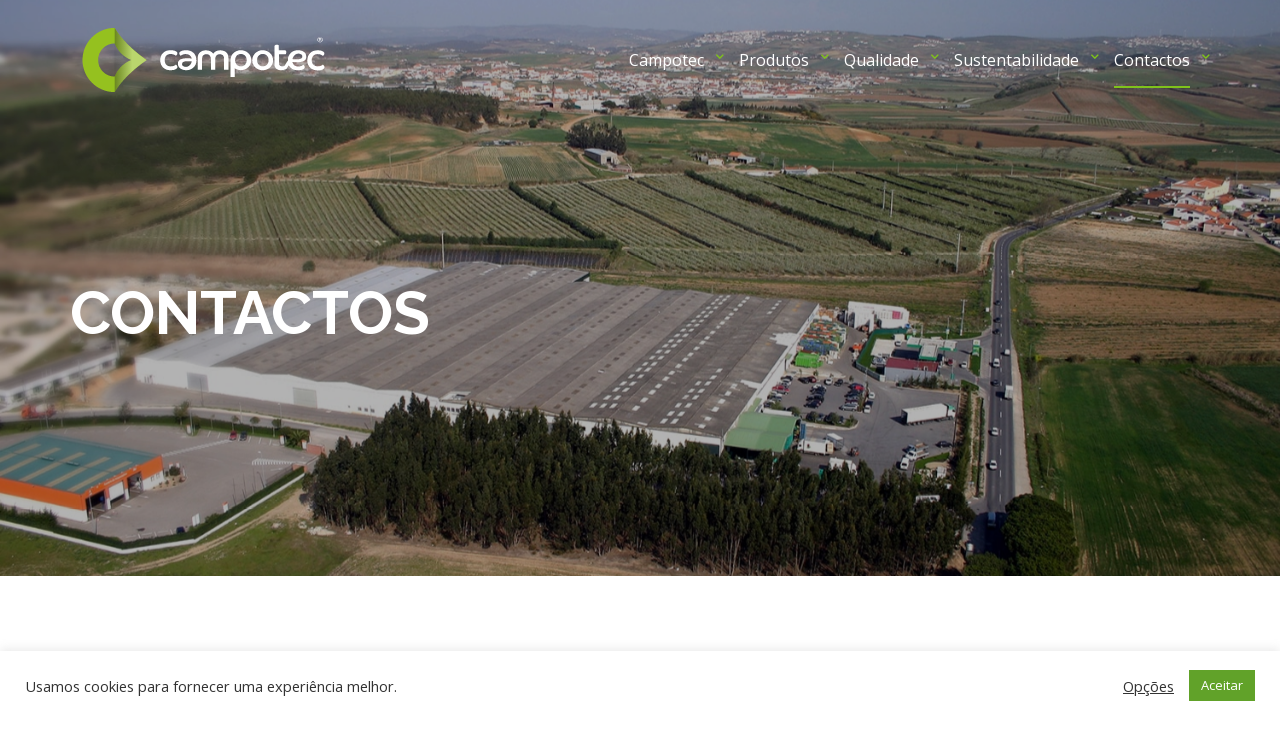

--- FILE ---
content_type: text/html; charset=UTF-8
request_url: https://campotec.pt/contactos/
body_size: 15307
content:


<!DOCTYPE html>
<html lang="pt-PT" class="no-js">

<head>

	<!-- Meta UTF8 charset -->
	<meta charset="UTF-8">
	<meta name="viewport" content="width=device-width, initial-scale=1">
	<meta name='robots' content='index, follow, max-image-preview:large, max-snippet:-1, max-video-preview:-1' />

	<!-- This site is optimized with the Yoast SEO plugin v21.5 - https://yoast.com/wordpress/plugins/seo/ -->
	<title>Contactos - Campotec</title>
	<link rel="canonical" href="https://campotec.pt/contactos/" />
	<meta property="og:locale" content="pt_PT" />
	<meta property="og:type" content="article" />
	<meta property="og:title" content="Contactos - Campotec" />
	<meta property="og:url" content="https://campotec.pt/contactos/" />
	<meta property="og:site_name" content="Campotec" />
	<meta property="article:modified_time" content="2021-10-22T17:29:35+00:00" />
	<meta name="twitter:card" content="summary_large_image" />
	<meta name="twitter:label1" content="Tempo estimado de leitura" />
	<meta name="twitter:data1" content="1 minuto" />
	<script type="application/ld+json" class="yoast-schema-graph">{"@context":"https://schema.org","@graph":[{"@type":"WebPage","@id":"https://campotec.pt/contactos/","url":"https://campotec.pt/contactos/","name":"Contactos - Campotec","isPartOf":{"@id":"https://campotec.pt/#website"},"datePublished":"2019-02-05T16:34:32+00:00","dateModified":"2021-10-22T17:29:35+00:00","breadcrumb":{"@id":"https://campotec.pt/contactos/#breadcrumb"},"inLanguage":"pt-PT","potentialAction":[{"@type":"ReadAction","target":["https://campotec.pt/contactos/"]}]},{"@type":"BreadcrumbList","@id":"https://campotec.pt/contactos/#breadcrumb","itemListElement":[{"@type":"ListItem","position":1,"name":"Início","item":"https://campotec.pt/"},{"@type":"ListItem","position":2,"name":"Contactos"}]},{"@type":"WebSite","@id":"https://campotec.pt/#website","url":"https://campotec.pt/","name":"Campotec","description":"Campotec Portugal","potentialAction":[{"@type":"SearchAction","target":{"@type":"EntryPoint","urlTemplate":"https://campotec.pt/?s={search_term_string}"},"query-input":"required name=search_term_string"}],"inLanguage":"pt-PT"}]}</script>
	<!-- / Yoast SEO plugin. -->


<link rel='dns-prefetch' href='//fonts.googleapis.com' />
<link rel="alternate" type="application/rss+xml" title="Campotec &raquo; Feed" href="https://campotec.pt/feed/" />
<link rel="alternate" type="application/rss+xml" title="Campotec &raquo; Feed de comentários" href="https://campotec.pt/comments/feed/" />
<script type="text/javascript">
/* <![CDATA[ */
window._wpemojiSettings = {"baseUrl":"https:\/\/s.w.org\/images\/core\/emoji\/14.0.0\/72x72\/","ext":".png","svgUrl":"https:\/\/s.w.org\/images\/core\/emoji\/14.0.0\/svg\/","svgExt":".svg","source":{"concatemoji":"https:\/\/campotec.pt\/wp-includes\/js\/wp-emoji-release.min.js?ver=6.4.7"}};
/*! This file is auto-generated */
!function(i,n){var o,s,e;function c(e){try{var t={supportTests:e,timestamp:(new Date).valueOf()};sessionStorage.setItem(o,JSON.stringify(t))}catch(e){}}function p(e,t,n){e.clearRect(0,0,e.canvas.width,e.canvas.height),e.fillText(t,0,0);var t=new Uint32Array(e.getImageData(0,0,e.canvas.width,e.canvas.height).data),r=(e.clearRect(0,0,e.canvas.width,e.canvas.height),e.fillText(n,0,0),new Uint32Array(e.getImageData(0,0,e.canvas.width,e.canvas.height).data));return t.every(function(e,t){return e===r[t]})}function u(e,t,n){switch(t){case"flag":return n(e,"\ud83c\udff3\ufe0f\u200d\u26a7\ufe0f","\ud83c\udff3\ufe0f\u200b\u26a7\ufe0f")?!1:!n(e,"\ud83c\uddfa\ud83c\uddf3","\ud83c\uddfa\u200b\ud83c\uddf3")&&!n(e,"\ud83c\udff4\udb40\udc67\udb40\udc62\udb40\udc65\udb40\udc6e\udb40\udc67\udb40\udc7f","\ud83c\udff4\u200b\udb40\udc67\u200b\udb40\udc62\u200b\udb40\udc65\u200b\udb40\udc6e\u200b\udb40\udc67\u200b\udb40\udc7f");case"emoji":return!n(e,"\ud83e\udef1\ud83c\udffb\u200d\ud83e\udef2\ud83c\udfff","\ud83e\udef1\ud83c\udffb\u200b\ud83e\udef2\ud83c\udfff")}return!1}function f(e,t,n){var r="undefined"!=typeof WorkerGlobalScope&&self instanceof WorkerGlobalScope?new OffscreenCanvas(300,150):i.createElement("canvas"),a=r.getContext("2d",{willReadFrequently:!0}),o=(a.textBaseline="top",a.font="600 32px Arial",{});return e.forEach(function(e){o[e]=t(a,e,n)}),o}function t(e){var t=i.createElement("script");t.src=e,t.defer=!0,i.head.appendChild(t)}"undefined"!=typeof Promise&&(o="wpEmojiSettingsSupports",s=["flag","emoji"],n.supports={everything:!0,everythingExceptFlag:!0},e=new Promise(function(e){i.addEventListener("DOMContentLoaded",e,{once:!0})}),new Promise(function(t){var n=function(){try{var e=JSON.parse(sessionStorage.getItem(o));if("object"==typeof e&&"number"==typeof e.timestamp&&(new Date).valueOf()<e.timestamp+604800&&"object"==typeof e.supportTests)return e.supportTests}catch(e){}return null}();if(!n){if("undefined"!=typeof Worker&&"undefined"!=typeof OffscreenCanvas&&"undefined"!=typeof URL&&URL.createObjectURL&&"undefined"!=typeof Blob)try{var e="postMessage("+f.toString()+"("+[JSON.stringify(s),u.toString(),p.toString()].join(",")+"));",r=new Blob([e],{type:"text/javascript"}),a=new Worker(URL.createObjectURL(r),{name:"wpTestEmojiSupports"});return void(a.onmessage=function(e){c(n=e.data),a.terminate(),t(n)})}catch(e){}c(n=f(s,u,p))}t(n)}).then(function(e){for(var t in e)n.supports[t]=e[t],n.supports.everything=n.supports.everything&&n.supports[t],"flag"!==t&&(n.supports.everythingExceptFlag=n.supports.everythingExceptFlag&&n.supports[t]);n.supports.everythingExceptFlag=n.supports.everythingExceptFlag&&!n.supports.flag,n.DOMReady=!1,n.readyCallback=function(){n.DOMReady=!0}}).then(function(){return e}).then(function(){var e;n.supports.everything||(n.readyCallback(),(e=n.source||{}).concatemoji?t(e.concatemoji):e.wpemoji&&e.twemoji&&(t(e.twemoji),t(e.wpemoji)))}))}((window,document),window._wpemojiSettings);
/* ]]> */
</script>
<style id='wp-emoji-styles-inline-css' type='text/css'>

	img.wp-smiley, img.emoji {
		display: inline !important;
		border: none !important;
		box-shadow: none !important;
		height: 1em !important;
		width: 1em !important;
		margin: 0 0.07em !important;
		vertical-align: -0.1em !important;
		background: none !important;
		padding: 0 !important;
	}
</style>
<link rel='stylesheet' id='wp-block-library-css' href='https://campotec.pt/wp-includes/css/dist/block-library/style.min.css?ver=6.4.7' type='text/css' media='all' />
<style id='safe-svg-svg-icon-style-inline-css' type='text/css'>
.safe-svg-cover{text-align:center}.safe-svg-cover .safe-svg-inside{display:inline-block;max-width:100%}.safe-svg-cover svg{height:100%;max-height:100%;max-width:100%;width:100%}

</style>
<style id='classic-theme-styles-inline-css' type='text/css'>
/*! This file is auto-generated */
.wp-block-button__link{color:#fff;background-color:#32373c;border-radius:9999px;box-shadow:none;text-decoration:none;padding:calc(.667em + 2px) calc(1.333em + 2px);font-size:1.125em}.wp-block-file__button{background:#32373c;color:#fff;text-decoration:none}
</style>
<style id='global-styles-inline-css' type='text/css'>
body{--wp--preset--color--black: #000000;--wp--preset--color--cyan-bluish-gray: #abb8c3;--wp--preset--color--white: #ffffff;--wp--preset--color--pale-pink: #f78da7;--wp--preset--color--vivid-red: #cf2e2e;--wp--preset--color--luminous-vivid-orange: #ff6900;--wp--preset--color--luminous-vivid-amber: #fcb900;--wp--preset--color--light-green-cyan: #7bdcb5;--wp--preset--color--vivid-green-cyan: #00d084;--wp--preset--color--pale-cyan-blue: #8ed1fc;--wp--preset--color--vivid-cyan-blue: #0693e3;--wp--preset--color--vivid-purple: #9b51e0;--wp--preset--gradient--vivid-cyan-blue-to-vivid-purple: linear-gradient(135deg,rgba(6,147,227,1) 0%,rgb(155,81,224) 100%);--wp--preset--gradient--light-green-cyan-to-vivid-green-cyan: linear-gradient(135deg,rgb(122,220,180) 0%,rgb(0,208,130) 100%);--wp--preset--gradient--luminous-vivid-amber-to-luminous-vivid-orange: linear-gradient(135deg,rgba(252,185,0,1) 0%,rgba(255,105,0,1) 100%);--wp--preset--gradient--luminous-vivid-orange-to-vivid-red: linear-gradient(135deg,rgba(255,105,0,1) 0%,rgb(207,46,46) 100%);--wp--preset--gradient--very-light-gray-to-cyan-bluish-gray: linear-gradient(135deg,rgb(238,238,238) 0%,rgb(169,184,195) 100%);--wp--preset--gradient--cool-to-warm-spectrum: linear-gradient(135deg,rgb(74,234,220) 0%,rgb(151,120,209) 20%,rgb(207,42,186) 40%,rgb(238,44,130) 60%,rgb(251,105,98) 80%,rgb(254,248,76) 100%);--wp--preset--gradient--blush-light-purple: linear-gradient(135deg,rgb(255,206,236) 0%,rgb(152,150,240) 100%);--wp--preset--gradient--blush-bordeaux: linear-gradient(135deg,rgb(254,205,165) 0%,rgb(254,45,45) 50%,rgb(107,0,62) 100%);--wp--preset--gradient--luminous-dusk: linear-gradient(135deg,rgb(255,203,112) 0%,rgb(199,81,192) 50%,rgb(65,88,208) 100%);--wp--preset--gradient--pale-ocean: linear-gradient(135deg,rgb(255,245,203) 0%,rgb(182,227,212) 50%,rgb(51,167,181) 100%);--wp--preset--gradient--electric-grass: linear-gradient(135deg,rgb(202,248,128) 0%,rgb(113,206,126) 100%);--wp--preset--gradient--midnight: linear-gradient(135deg,rgb(2,3,129) 0%,rgb(40,116,252) 100%);--wp--preset--font-size--small: 13px;--wp--preset--font-size--medium: 20px;--wp--preset--font-size--large: 36px;--wp--preset--font-size--x-large: 42px;--wp--preset--spacing--20: 0.44rem;--wp--preset--spacing--30: 0.67rem;--wp--preset--spacing--40: 1rem;--wp--preset--spacing--50: 1.5rem;--wp--preset--spacing--60: 2.25rem;--wp--preset--spacing--70: 3.38rem;--wp--preset--spacing--80: 5.06rem;--wp--preset--shadow--natural: 6px 6px 9px rgba(0, 0, 0, 0.2);--wp--preset--shadow--deep: 12px 12px 50px rgba(0, 0, 0, 0.4);--wp--preset--shadow--sharp: 6px 6px 0px rgba(0, 0, 0, 0.2);--wp--preset--shadow--outlined: 6px 6px 0px -3px rgba(255, 255, 255, 1), 6px 6px rgba(0, 0, 0, 1);--wp--preset--shadow--crisp: 6px 6px 0px rgba(0, 0, 0, 1);}:where(.is-layout-flex){gap: 0.5em;}:where(.is-layout-grid){gap: 0.5em;}body .is-layout-flow > .alignleft{float: left;margin-inline-start: 0;margin-inline-end: 2em;}body .is-layout-flow > .alignright{float: right;margin-inline-start: 2em;margin-inline-end: 0;}body .is-layout-flow > .aligncenter{margin-left: auto !important;margin-right: auto !important;}body .is-layout-constrained > .alignleft{float: left;margin-inline-start: 0;margin-inline-end: 2em;}body .is-layout-constrained > .alignright{float: right;margin-inline-start: 2em;margin-inline-end: 0;}body .is-layout-constrained > .aligncenter{margin-left: auto !important;margin-right: auto !important;}body .is-layout-constrained > :where(:not(.alignleft):not(.alignright):not(.alignfull)){max-width: var(--wp--style--global--content-size);margin-left: auto !important;margin-right: auto !important;}body .is-layout-constrained > .alignwide{max-width: var(--wp--style--global--wide-size);}body .is-layout-flex{display: flex;}body .is-layout-flex{flex-wrap: wrap;align-items: center;}body .is-layout-flex > *{margin: 0;}body .is-layout-grid{display: grid;}body .is-layout-grid > *{margin: 0;}:where(.wp-block-columns.is-layout-flex){gap: 2em;}:where(.wp-block-columns.is-layout-grid){gap: 2em;}:where(.wp-block-post-template.is-layout-flex){gap: 1.25em;}:where(.wp-block-post-template.is-layout-grid){gap: 1.25em;}.has-black-color{color: var(--wp--preset--color--black) !important;}.has-cyan-bluish-gray-color{color: var(--wp--preset--color--cyan-bluish-gray) !important;}.has-white-color{color: var(--wp--preset--color--white) !important;}.has-pale-pink-color{color: var(--wp--preset--color--pale-pink) !important;}.has-vivid-red-color{color: var(--wp--preset--color--vivid-red) !important;}.has-luminous-vivid-orange-color{color: var(--wp--preset--color--luminous-vivid-orange) !important;}.has-luminous-vivid-amber-color{color: var(--wp--preset--color--luminous-vivid-amber) !important;}.has-light-green-cyan-color{color: var(--wp--preset--color--light-green-cyan) !important;}.has-vivid-green-cyan-color{color: var(--wp--preset--color--vivid-green-cyan) !important;}.has-pale-cyan-blue-color{color: var(--wp--preset--color--pale-cyan-blue) !important;}.has-vivid-cyan-blue-color{color: var(--wp--preset--color--vivid-cyan-blue) !important;}.has-vivid-purple-color{color: var(--wp--preset--color--vivid-purple) !important;}.has-black-background-color{background-color: var(--wp--preset--color--black) !important;}.has-cyan-bluish-gray-background-color{background-color: var(--wp--preset--color--cyan-bluish-gray) !important;}.has-white-background-color{background-color: var(--wp--preset--color--white) !important;}.has-pale-pink-background-color{background-color: var(--wp--preset--color--pale-pink) !important;}.has-vivid-red-background-color{background-color: var(--wp--preset--color--vivid-red) !important;}.has-luminous-vivid-orange-background-color{background-color: var(--wp--preset--color--luminous-vivid-orange) !important;}.has-luminous-vivid-amber-background-color{background-color: var(--wp--preset--color--luminous-vivid-amber) !important;}.has-light-green-cyan-background-color{background-color: var(--wp--preset--color--light-green-cyan) !important;}.has-vivid-green-cyan-background-color{background-color: var(--wp--preset--color--vivid-green-cyan) !important;}.has-pale-cyan-blue-background-color{background-color: var(--wp--preset--color--pale-cyan-blue) !important;}.has-vivid-cyan-blue-background-color{background-color: var(--wp--preset--color--vivid-cyan-blue) !important;}.has-vivid-purple-background-color{background-color: var(--wp--preset--color--vivid-purple) !important;}.has-black-border-color{border-color: var(--wp--preset--color--black) !important;}.has-cyan-bluish-gray-border-color{border-color: var(--wp--preset--color--cyan-bluish-gray) !important;}.has-white-border-color{border-color: var(--wp--preset--color--white) !important;}.has-pale-pink-border-color{border-color: var(--wp--preset--color--pale-pink) !important;}.has-vivid-red-border-color{border-color: var(--wp--preset--color--vivid-red) !important;}.has-luminous-vivid-orange-border-color{border-color: var(--wp--preset--color--luminous-vivid-orange) !important;}.has-luminous-vivid-amber-border-color{border-color: var(--wp--preset--color--luminous-vivid-amber) !important;}.has-light-green-cyan-border-color{border-color: var(--wp--preset--color--light-green-cyan) !important;}.has-vivid-green-cyan-border-color{border-color: var(--wp--preset--color--vivid-green-cyan) !important;}.has-pale-cyan-blue-border-color{border-color: var(--wp--preset--color--pale-cyan-blue) !important;}.has-vivid-cyan-blue-border-color{border-color: var(--wp--preset--color--vivid-cyan-blue) !important;}.has-vivid-purple-border-color{border-color: var(--wp--preset--color--vivid-purple) !important;}.has-vivid-cyan-blue-to-vivid-purple-gradient-background{background: var(--wp--preset--gradient--vivid-cyan-blue-to-vivid-purple) !important;}.has-light-green-cyan-to-vivid-green-cyan-gradient-background{background: var(--wp--preset--gradient--light-green-cyan-to-vivid-green-cyan) !important;}.has-luminous-vivid-amber-to-luminous-vivid-orange-gradient-background{background: var(--wp--preset--gradient--luminous-vivid-amber-to-luminous-vivid-orange) !important;}.has-luminous-vivid-orange-to-vivid-red-gradient-background{background: var(--wp--preset--gradient--luminous-vivid-orange-to-vivid-red) !important;}.has-very-light-gray-to-cyan-bluish-gray-gradient-background{background: var(--wp--preset--gradient--very-light-gray-to-cyan-bluish-gray) !important;}.has-cool-to-warm-spectrum-gradient-background{background: var(--wp--preset--gradient--cool-to-warm-spectrum) !important;}.has-blush-light-purple-gradient-background{background: var(--wp--preset--gradient--blush-light-purple) !important;}.has-blush-bordeaux-gradient-background{background: var(--wp--preset--gradient--blush-bordeaux) !important;}.has-luminous-dusk-gradient-background{background: var(--wp--preset--gradient--luminous-dusk) !important;}.has-pale-ocean-gradient-background{background: var(--wp--preset--gradient--pale-ocean) !important;}.has-electric-grass-gradient-background{background: var(--wp--preset--gradient--electric-grass) !important;}.has-midnight-gradient-background{background: var(--wp--preset--gradient--midnight) !important;}.has-small-font-size{font-size: var(--wp--preset--font-size--small) !important;}.has-medium-font-size{font-size: var(--wp--preset--font-size--medium) !important;}.has-large-font-size{font-size: var(--wp--preset--font-size--large) !important;}.has-x-large-font-size{font-size: var(--wp--preset--font-size--x-large) !important;}
.wp-block-navigation a:where(:not(.wp-element-button)){color: inherit;}
:where(.wp-block-post-template.is-layout-flex){gap: 1.25em;}:where(.wp-block-post-template.is-layout-grid){gap: 1.25em;}
:where(.wp-block-columns.is-layout-flex){gap: 2em;}:where(.wp-block-columns.is-layout-grid){gap: 2em;}
.wp-block-pullquote{font-size: 1.5em;line-height: 1.6;}
</style>
<link rel='stylesheet' id='redux-extendify-styles-css' href='https://campotec.pt/wp-content/plugins/redux-framework/redux-core/assets/css/extendify-utilities.css?ver=4.4.9' type='text/css' media='all' />
<link rel='stylesheet' id='contact-form-7-css' href='https://campotec.pt/wp-content/plugins/contact-form-7/includes/css/styles.css?ver=5.8.3' type='text/css' media='all' />
<link rel='stylesheet' id='cookie-law-info-css' href='https://campotec.pt/wp-content/plugins/cookie-law-info/legacy/public/css/cookie-law-info-public.css?ver=3.1.7' type='text/css' media='all' />
<link rel='stylesheet' id='cookie-law-info-gdpr-css' href='https://campotec.pt/wp-content/plugins/cookie-law-info/legacy/public/css/cookie-law-info-gdpr.css?ver=3.1.7' type='text/css' media='all' />
<link rel='stylesheet' id='rs-plugin-settings-css' href='https://campotec.pt/wp-content/plugins/revslider/public/assets/css/rs6.css?ver=6.3.9' type='text/css' media='all' />
<style id='rs-plugin-settings-inline-css' type='text/css'>
#rs-demo-id {}
</style>
<link rel='stylesheet' id='font-awesome-css' href='https://campotec.pt/wp-content/themes/agro/css/fontawesome.min.css?ver=1.0' type='text/css' media='all' />
<link rel='stylesheet' id='agro-general-style-css' href='https://campotec.pt/wp-content/themes/agro/css/framework-style.css?ver=1.0' type='text/css' media='all' />
<link rel='stylesheet' id='nice-select-css' href='https://campotec.pt/wp-content/themes/agro/css/nice-select.css?ver=1.0' type='text/css' media='all' />
<link rel='stylesheet' id='bootstrap-css' href='https://campotec.pt/wp-content/themes/agro/css/bootstrap.min.css?ver=1.0' type='text/css' media='all' />
<link rel='stylesheet' id='magnific-popup-css' href='https://campotec.pt/wp-content/themes/agro/js/magnific/magnific-popup.css?ver=1.0' type='text/css' media='all' />
<link rel='stylesheet' id='magnific-css' href='https://campotec.pt/wp-content/themes/agro/css/aos.css?ver=1.0' type='text/css' media='all' />
<link rel='stylesheet' id='fancybox-css' href='https://campotec.pt/wp-content/themes/agro/css/jquery.fancybox.css?ver=1.0' type='text/css' media='all' />
<link rel='stylesheet' id='jarallax-css' href='https://campotec.pt/wp-content/themes/agro/css/jarallax.css?ver=1.0' type='text/css' media='all' />
<link rel='stylesheet' id='slick-css' href='https://campotec.pt/wp-content/themes/agro/css/slick.css?ver=1.0' type='text/css' media='all' />
<link rel='stylesheet' id='vegas-slider-css' href='https://campotec.pt/wp-content/themes/agro/css/vegas-slider.css?ver=1.0' type='text/css' media='all' />
<link rel='stylesheet' id='agro-critical-css' href='https://campotec.pt/wp-content/themes/agro/css/critical.css?ver=1.0' type='text/css' media='all' />
<link rel='stylesheet' id='agro-main-css' href='https://campotec.pt/wp-content/themes/agro/css/style.css?ver=1.0' type='text/css' media='all' />
<link rel='stylesheet' id='agro-update-css' href='https://campotec.pt/wp-content/themes/agro/css/update.css?ver=1.0' type='text/css' media='all' />
<link rel='stylesheet' id='agro-fonts-css' href='//fonts.googleapis.com/css?family=Open+Sans%3A300%2C400%2C500%2C600%2C700%2C800%7CRaleway%3A100%2C400%2C400i%2C500%2C500i%2C700%2C700i%2C900&#038;subset=latin%2Clatin-ext&#038;ver=1.0' type='text/css' media='all' />
<style id='agro-custom-style-inline-css' type='text/css'>

        .top-bar__contacts .social-btns a:focus,
        .top-bar__contacts .social-btns a:hover,
        .checkbox input[type=checkbox]:checked~span a,
        .checkbox i:before,
        a:focus,
        a:hover,
        .nt-sidebar-inner-widget a:hover,
        .nt-blog-info-meta-link:hover,
        .pagination li:focus a,
        .pagination li:hover a,
        .product-promo--style-2 .__content,
        .content-container .dropcaps .first-letter,
        .post-nav__link .ico ,
        .company-contacts .__ico ,
        .section--dark-bg .contact-form .textfield:focus,
        .section--dark-bg .contact-form .textfield:hover ,
        #footer .social-btns i.active,
        #footer .social-btns i:hover,
        .footer--style-2 address a,
        .footer--style-3 address .__title,
        .simple-text-block .product-description .__num ,
        .review:before,
        #nt-logo.sitename,
        #nt-logo.customtext,a:focus,
        a:hover,.nt-sidebar-inner-widget a:hover,code
        a,span.caret {
            color: #7fc31b;
        }
        .start-screen[data-scroll-discover=true] .scroll-discover:after,
        .start-screen[data-scroll-discover=true] .scroll-discover:before,
        .nt-shortcode-hero span.page-scroll-discover:after,
        .nt-shortcode-hero span.page-scroll-discover:before,
        .start-screen .play-btn span,
        .navigation li a:not(.custom-btn):after,
        .custom-btn.custom-btn--style-1:focus,
        .custom-btn.custom-btn--style-1:hover,
        .custom-btn.custom-btn--style-2,
        .custom-btn.custom-btn--style-3:focus,
        .custom-btn.custom-btn--style-3:hover,
        .custom-btn.custom-btn--style-4,
        .custom-btn.custom-btn--style-5:focus,
        .custom-btn.custom-btn--style-5:hover,
        .post-password-form input[type=submit],
        .nt-blog-info-meta-item i ,
        .nt-single-navigation-item a,
        .nt-pagination.-style-default .nt-pagination-link:hover,
        .nt-pagination.-style-default .nt-pagination-item.active .nt-pagination-link,
        .post-password-form input[type=submit],
        .slick-dots li.slick-active button,
        .section--base-bg,
        .pagination li.active a,
        .simple-banner--style-1 .__label,
        .widget--tags a:focus,
        .widget--tags a:hover,
        .posts .__item--preview .__date-post,
        .custom-btn.custom-btn--style-4,.nt-blog-info-meta-item i,
        .custom-btn.custom-btn--style-1:focus,
        .custom-btn.custom-btn--style-1:hover,
        .custom-btn.custom-btn--style-2,#btn-to-top,
        .navigation li a:not(.custom-btn):after,
        .nt-tags-list-link:hover,
        .nt-single-navigation-item a, .top-bar__navigation-toggler.is-active + .top-bar__inner span.caret:hover, span.caret.opened  {
            background-color: #7fc31b !important;
        }
        .custom-btn.custom-btn--style-4,
        .custom-btn.custom-btn--style-1,
        .nt-pagination.-style-outline .nt-pagination-item.active .nt-pagination-link,
        .top-bar__navigation li.has-submenu:before,
        .nt-tags-list-link:hover,
        .nt-single-navigation-item a,
        .top-bar__navigation li.has-submenu:before,
        .custom-btn,
        .custom-btn.custom-btn--style-5:focus,
        .custom-btn.custom-btn--style-5:hover,
        form .textfield.error,
        .post-password-form input[type=submit],
        .nt-single-navigation-item a,
        .post-password-form input[type=submit],
        .slick-dots li.slick-active button,
        .pagination li:focus a,
        .pagination li:hover a,
        .pagination li.active a,
        .feature--style-1 .__item:hover:before,
        .content-container .blockquot,
        .product-promo--style-1 .__item--first .__content:before
 {
            border-color: #7fc31b;
        }
        @media (min-width: 992px){
            #top-bar.top-bar .top-bar__navigation .submenu {
                background-color:;
            }
        }.is-expanded .top-bar__bg:before {
            content: "";
            position: absolute;
            width: 100%;
            height: 100%;
            left: 0;
            top: 0;
            background: ;
        }.top-bar__navigation-toggler{
            background: ;
        }.top-bar__navigation-toggler--light span, .top-bar__navigation-toggler--light span:after, .top-bar__navigation-toggler--light span:before{
            background: ;
        }.top-bar__navigation li.li-btn .custom-btn {
        border-color: ;
        background-color:  !important;
    }.top-bar__navigation li.li-btn .custom-btn:hover {
        border-color: ;
        background-color:  !important;
    }.top-bar__navigation li.li-btn .custom-btn {
        color:  !important;
    }.top-bar__navigation li.li-btn .custom-btn:hover {
        color:  !important;
    }.nt-footer-widget .menu li.menu-item-has-children > a:after  {
            border-color: ;
        }.nt-footer-widget .menu li.menu-item-has-children:hover a:after  {
            border-color: ;
        }.nt-footer-widget .menu li.menu-item-has-children:hover > a {
            color: ;
        }.site-logo img {
            max-width: 120px;
        }header.topbar-fixed.fixed .site-logo img {
            max-width: inherit;
        }@media(max-width:992px){
			.site-logo img, header.topbar-fixed.fixed .site-logo img {width: 158px!important;height: 49px!important;}
        }.mobile-logo{
            display: none;
            }
            @media only screen and (max-width: 568px) {
                .mobile-logo{
                    display: block;
                }
                .main-logo,.sticky-logo{display:none!important}
            }.sticky-mobile-logo{
            display: none;
            }
            @media only screen and (max-width: 568px) {
                .top-bar.fixed .sticky-mobile-logo{
                    display: block;
                }
                .top-bar.fixed .mobile-logo{
                    display: none;
                }
                .main-logo,.sticky-logo{display:none!important}
            }.nt-blog-item .nt-blog-info-link .custom-btn{
                    border-radius: 30px!important;
                }
</style>
<style id='agro-custom-editor-style-inline-css' type='text/css'>
#element-id { background:#ddd; }
</style>
<link rel='stylesheet' id='js_composer_front-css' href='https://campotec.pt/wp-content/plugins/js_composer/assets/css/js_composer.min.css?ver=6.6.0' type='text/css' media='all' />
<link rel='stylesheet' id='agro-child-style-css' href='https://campotec.pt/wp-content/themes/agro-child/style.css?ver=1.4.8' type='text/css' media='all' />
<script type="text/javascript" src="https://campotec.pt/wp-includes/js/jquery/jquery.min.js?ver=3.7.1" id="jquery-core-js"></script>
<script type="text/javascript" src="https://campotec.pt/wp-includes/js/jquery/jquery-migrate.min.js?ver=3.4.1" id="jquery-migrate-js"></script>
<script type="text/javascript" id="cookie-law-info-js-extra">
/* <![CDATA[ */
var Cli_Data = {"nn_cookie_ids":[],"cookielist":[],"non_necessary_cookies":[],"ccpaEnabled":"","ccpaRegionBased":"","ccpaBarEnabled":"","strictlyEnabled":["necessary","obligatoire"],"ccpaType":"gdpr","js_blocking":"1","custom_integration":"","triggerDomRefresh":"","secure_cookies":""};
var cli_cookiebar_settings = {"animate_speed_hide":"500","animate_speed_show":"500","background":"#FFF","border":"#b1a6a6c2","border_on":"","button_1_button_colour":"#61a229","button_1_button_hover":"#4e8221","button_1_link_colour":"#fff","button_1_as_button":"1","button_1_new_win":"","button_2_button_colour":"#333","button_2_button_hover":"#292929","button_2_link_colour":"#444","button_2_as_button":"","button_2_hidebar":"","button_3_button_colour":"#3566bb","button_3_button_hover":"#2a5296","button_3_link_colour":"#fff","button_3_as_button":"1","button_3_new_win":"","button_4_button_colour":"#000","button_4_button_hover":"#000000","button_4_link_colour":"#333333","button_4_as_button":"","button_7_button_colour":"#61a229","button_7_button_hover":"#4e8221","button_7_link_colour":"#fff","button_7_as_button":"1","button_7_new_win":"","font_family":"inherit","header_fix":"","notify_animate_hide":"1","notify_animate_show":"","notify_div_id":"#cookie-law-info-bar","notify_position_horizontal":"right","notify_position_vertical":"bottom","scroll_close":"","scroll_close_reload":"","accept_close_reload":"","reject_close_reload":"","showagain_tab":"","showagain_background":"#fff","showagain_border":"#000","showagain_div_id":"#cookie-law-info-again","showagain_x_position":"100px","text":"#333333","show_once_yn":"","show_once":"10000","logging_on":"","as_popup":"","popup_overlay":"1","bar_heading_text":"","cookie_bar_as":"banner","popup_showagain_position":"bottom-right","widget_position":"left"};
var log_object = {"ajax_url":"https:\/\/campotec.pt\/wp-admin\/admin-ajax.php"};
/* ]]> */
</script>
<script type="text/javascript" src="https://campotec.pt/wp-content/plugins/cookie-law-info/legacy/public/js/cookie-law-info-public.js?ver=3.1.7" id="cookie-law-info-js"></script>
<script type="text/javascript" src="https://campotec.pt/wp-content/plugins/revslider/public/assets/js/rbtools.min.js?ver=6.3.9" id="tp-tools-js"></script>
<script type="text/javascript" src="https://campotec.pt/wp-content/plugins/revslider/public/assets/js/rs6.min.js?ver=6.3.9" id="revmin-js"></script>
<script type="text/javascript" src="https://campotec.pt/wp-content/themes/agro/js/device.min.js?ver=1.0" id="device-js"></script>
<!--[if lt IE 9]>
<script type="text/javascript" src="https://campotec.pt/wp-content/themes/agro/js/modernizr.min.js?ver=1,0" id="modernizr-js"></script>
<![endif]-->
<!--[if lt IE 9]>
<script type="text/javascript" src="https://campotec.pt/wp-content/themes/agro/js/respond.min.js?ver=1.0" id="respond-js"></script>
<![endif]-->
<!--[if lt IE 9]>
<script type="text/javascript" src="https://campotec.pt/wp-content/themes/agro/js/html5shiv.min.js?ver=1.0" id="html5shiv-js"></script>
<![endif]-->
<link rel="https://api.w.org/" href="https://campotec.pt/wp-json/" /><link rel="alternate" type="application/json" href="https://campotec.pt/wp-json/wp/v2/pages/322" /><link rel="EditURI" type="application/rsd+xml" title="RSD" href="https://campotec.pt/xmlrpc.php?rsd" />

<link rel='shortlink' href='https://campotec.pt/?p=322' />
<link rel="alternate" type="application/json+oembed" href="https://campotec.pt/wp-json/oembed/1.0/embed?url=https%3A%2F%2Fcampotec.pt%2Fcontactos%2F" />
<link rel="alternate" type="text/xml+oembed" href="https://campotec.pt/wp-json/oembed/1.0/embed?url=https%3A%2F%2Fcampotec.pt%2Fcontactos%2F&#038;format=xml" />
<meta name="generator" content="Redux 4.4.9" /><style type="text/css">.recentcomments a{display:inline !important;padding:0 !important;margin:0 !important;}</style><meta name="generator" content="Powered by WPBakery Page Builder - drag and drop page builder for WordPress."/>
<noscript><style>.lazyload[data-src]{display:none !important;}</style></noscript><style>.lazyload{background-image:none !important;}.lazyload:before{background-image:none !important;}</style><meta name="generator" content="Powered by Slider Revolution 6.3.9 - responsive, Mobile-Friendly Slider Plugin for WordPress with comfortable drag and drop interface." />
<link rel="icon" href="https://campotec.pt/wp-content/uploads/2021/04/cropped-campotecicon-32x32.png" sizes="32x32" />
<link rel="icon" href="https://campotec.pt/wp-content/uploads/2021/04/cropped-campotecicon-192x192.png" sizes="192x192" />
<link rel="apple-touch-icon" href="https://campotec.pt/wp-content/uploads/2021/04/cropped-campotecicon-180x180.png" />
<meta name="msapplication-TileImage" content="https://campotec.pt/wp-content/uploads/2021/04/cropped-campotecicon-270x270.png" />
<script type="text/javascript">function setREVStartSize(e){
			//window.requestAnimationFrame(function() {				 
				window.RSIW = window.RSIW===undefined ? window.innerWidth : window.RSIW;	
				window.RSIH = window.RSIH===undefined ? window.innerHeight : window.RSIH;	
				try {								
					var pw = document.getElementById(e.c).parentNode.offsetWidth,
						newh;
					pw = pw===0 || isNaN(pw) ? window.RSIW : pw;
					e.tabw = e.tabw===undefined ? 0 : parseInt(e.tabw);
					e.thumbw = e.thumbw===undefined ? 0 : parseInt(e.thumbw);
					e.tabh = e.tabh===undefined ? 0 : parseInt(e.tabh);
					e.thumbh = e.thumbh===undefined ? 0 : parseInt(e.thumbh);
					e.tabhide = e.tabhide===undefined ? 0 : parseInt(e.tabhide);
					e.thumbhide = e.thumbhide===undefined ? 0 : parseInt(e.thumbhide);
					e.mh = e.mh===undefined || e.mh=="" || e.mh==="auto" ? 0 : parseInt(e.mh,0);		
					if(e.layout==="fullscreen" || e.l==="fullscreen") 						
						newh = Math.max(e.mh,window.RSIH);					
					else{					
						e.gw = Array.isArray(e.gw) ? e.gw : [e.gw];
						for (var i in e.rl) if (e.gw[i]===undefined || e.gw[i]===0) e.gw[i] = e.gw[i-1];					
						e.gh = e.el===undefined || e.el==="" || (Array.isArray(e.el) && e.el.length==0)? e.gh : e.el;
						e.gh = Array.isArray(e.gh) ? e.gh : [e.gh];
						for (var i in e.rl) if (e.gh[i]===undefined || e.gh[i]===0) e.gh[i] = e.gh[i-1];
											
						var nl = new Array(e.rl.length),
							ix = 0,						
							sl;					
						e.tabw = e.tabhide>=pw ? 0 : e.tabw;
						e.thumbw = e.thumbhide>=pw ? 0 : e.thumbw;
						e.tabh = e.tabhide>=pw ? 0 : e.tabh;
						e.thumbh = e.thumbhide>=pw ? 0 : e.thumbh;					
						for (var i in e.rl) nl[i] = e.rl[i]<window.RSIW ? 0 : e.rl[i];
						sl = nl[0];									
						for (var i in nl) if (sl>nl[i] && nl[i]>0) { sl = nl[i]; ix=i;}															
						var m = pw>(e.gw[ix]+e.tabw+e.thumbw) ? 1 : (pw-(e.tabw+e.thumbw)) / (e.gw[ix]);					
						newh =  (e.gh[ix] * m) + (e.tabh + e.thumbh);
					}				
					if(window.rs_init_css===undefined) window.rs_init_css = document.head.appendChild(document.createElement("style"));					
					document.getElementById(e.c).height = newh+"px";
					window.rs_init_css.innerHTML += "#"+e.c+"_wrapper { height: "+newh+"px }";				
				} catch(e){
					console.log("Failure at Presize of Slider:" + e)
				}					   
			//});
		  };</script>
		<style type="text/css" id="wp-custom-css">
			.vegas-timer-progress {
    background: #7fc31b;
}

#top-bar__navigation ul li:last-child ul {
    width: 150px;
}

.brevemente-button a.custom-btn.custom-btn--medium.custom-btn--style-1 {
    pointer-events: none;
    border-color: #ccc;
}

.feature .__item .__ico img {
    height: 100%;
    width: auto;
}		</style>
		<style id="agro-dynamic-css" title="dynamic-css" class="redux-options-output">h1{font-weight:700;font-style:normal;color:#7fc31b;}body a{color:#7fc31b;}#btn-to-top{background:#7fc31b;}.top-bar__logo img,.top-bar__logo img{height:120px;width:267px;}header.topbar-fixed.fixed .has-sticky-logo .sticky-logo,header.topbar-fixed.fixed .has-sticky-logo .sticky-logo{height:49px;width:158px;}header.top-bar.is-expanded .top-bar__bg{background-color:#24292c;background-repeat:no-repeat;background-position:left bottom;background-size:inherit;}#nt-index .hero-container{background-position:center center;background-image:url('https://campotec.pt/wp-content/uploads/2021/04/campotec.jpg');}#nt-single .hero-container{background-image:url('https://campotec.pt/wp-content/uploads/2021/05/campotec.jpg');}#nt-archive .hero-container{background-image:url('https://campotec.pt/wp-content/uploads/2019/02/4-7.jpg');}#nt-404 .hero-container{background-image:url('https://campotec.pt/wp-content/uploads/2019/02/9-4.jpg');}#nt-search .hero-container{background-image:url('https://campotec.pt/wp-content/uploads/2019/02/4-7.jpg');}#footer{background-color:#eeeeee;}</style><style type="text/css" data-type="vc_shortcodes-custom-css">.vc_custom_1630684404118{background-image: url(https://campotec.pt/wp-content/uploads/2021/09/campotec.jpg?id=1184) !important;}</style><noscript><style> .wpb_animate_when_almost_visible { opacity: 1; }</style></noscript>
</head>

<!-- BODY START -->
<body class="page-template page-template-custom-page page-template-custom-page-php page page-id-322 nt-shortcode- Agro Child nt-version-1.4.8 nt-body-not-custom-page  nt-chrome wpb-js-composer js-comp-ver-6.6.0 vc_responsive">

<header id="top-bar" class="top-bar top-bar--style-3 topbar-fixed" data-ntr-header><div class="header_search">
                    <div class="container">
                        <form class="header_search_form" role="search" method="get" id="header-widget-searchform" action="https://campotec.pt/" >
                            <input class="header_search_input" type="text" value="" placeholder="Search..." name="s" id="hws">
                            <button class="header_search_button" id="headersearchsubmit" type="submit"><span class="fas fa-search is-search"></span></button>
                            <button class="header_search_close" type="button"><span class="fas fa-times is_close"></span></button>
                        </form>
                    </div>
                </div><div class="top-bar__bg"></div>

                <div class="container position-relative">
                    <div class="row align-items-center no-gutters"><a href="https://campotec.pt/" id="nt-logo" class="top-bar__logo site-logo img has-sticky-logo "><img src="[data-uri]" alt="Campotec"  class="img-fluid main-logo lazyload" data-src="https://campotec.pt/wp-content/uploads/2021/06/campotec-logo2.svg" decoding="async" /><noscript><img src="https://campotec.pt/wp-content/uploads/2021/06/campotec-logo2.svg" alt="Campotec"  class="img-fluid main-logo" data-eio="l" /></noscript><img src="[data-uri]" alt="Campotec"  class="img-fluid sticky-logo lazyload" data-src="https://campotec.pt/wp-content/uploads/2021/04/campotec-logotipo.png" decoding="async" width="223" height="69" data-eio-rwidth="223" data-eio-rheight="69" /><noscript><img src="https://campotec.pt/wp-content/uploads/2021/04/campotec-logotipo.png" alt="Campotec"  class="img-fluid sticky-logo" data-eio="l" /></noscript><img src="[data-uri]" alt="Campotec"  class="mobile-logo img-fluid lazyload" data-src="https://campotec.pt/wp-content/uploads/2021/04/campotec-logotipo.png" decoding="async" width="223" height="69" data-eio-rwidth="223" data-eio-rheight="69" /><noscript><img src="https://campotec.pt/wp-content/uploads/2021/04/campotec-logotipo.png" alt="Campotec"  class="mobile-logo img-fluid" data-eio="l" /></noscript><img src="[data-uri]" alt="Campotec"  class="sticky-mobile-logo img-fluid lazyload" data-src="https://campotec.pt/wp-content/uploads/2021/04/campotec-logotipo.png" decoding="async" width="223" height="69" data-eio-rwidth="223" data-eio-rheight="69" /><noscript><img src="https://campotec.pt/wp-content/uploads/2021/04/campotec-logotipo.png" alt="Campotec"  class="sticky-mobile-logo img-fluid" data-eio="l" /></noscript></a><a id="top-bar__navigation-toggler" class="top-bar__navigation-toggler top-bar__navigation-toggler--light" href="javascript:void(0);"><span></span></a>
                        <div id="top-bar__inner" class="top-bar__inner">
                        <div><nav id="top-bar__navigation" class="top-bar__navigation navigation" role="navigation">
                                <ul><li id="menu-item-959" class="menu-item menu-item-type-custom menu-item-object-custom menu-item-has-children has-submenu menu-item-959"><a href="javascript:void(0);">Campotec</a><span class="caret fa fa-chevron-down"></span>
<ul class="submenu depth_0" >
	<li id="menu-item-1267" class="menu-item menu-item-type-post_type menu-item-object-page menu-item-1267"><a href="https://campotec.pt/grupo-campotec/">Grupo Campotec</a></li>
	<li id="menu-item-1269" class="menu-item menu-item-type-post_type menu-item-object-page menu-item-1269"><a href="https://campotec.pt/novidades/">Novidades</a></li>
	<li id="menu-item-1268" class="menu-item menu-item-type-post_type menu-item-object-page menu-item-1268"><a href="https://campotec.pt/producao/">Produção</a></li>
</ul>
</li>
<li id="menu-item-1037" class="menu-item menu-item-type-post_type menu-item-object-page menu-item-has-children has-submenu menu-item-1037"><a href="https://campotec.pt/produtos/">Produtos</a><span class="caret fa fa-chevron-down"></span>
<ul class="submenu depth_0" >
	<li id="menu-item-1017" class="menu-item menu-item-type-post_type menu-item-object-page menu-item-1017"><a href="https://campotec.pt/produtos/frutas/">Frutas</a></li>
	<li id="menu-item-1086" class="menu-item menu-item-type-post_type menu-item-object-page menu-item-1086"><a href="https://campotec.pt/produtos/batata/">Batata</a></li>
	<li id="menu-item-1085" class="menu-item menu-item-type-post_type menu-item-object-page menu-item-1085"><a href="https://campotec.pt/produtos/quarta-gama/">IV Gama</a></li>
</ul>
</li>
<li id="menu-item-1098" class="menu-item menu-item-type-post_type menu-item-object-page menu-item-has-children has-submenu menu-item-1098"><a href="https://campotec.pt/qualidade/">Qualidade</a><span class="caret fa fa-chevron-down"></span>
<ul class="submenu depth_0" >
	<li id="menu-item-1134" class="menu-item menu-item-type-post_type menu-item-object-page menu-item-1134"><a href="https://campotec.pt/qualidade/certificacoes/">Certificações</a></li>
</ul>
</li>
<li id="menu-item-1103" class="menu-item menu-item-type-post_type menu-item-object-page menu-item-has-children has-submenu menu-item-1103"><a href="https://campotec.pt/sustentabilidade/">Sustentabilidade</a><span class="caret fa fa-chevron-down"></span>
<ul class="submenu depth_0" >
	<li id="menu-item-1150" class="menu-item menu-item-type-post_type menu-item-object-page menu-item-1150"><a href="https://campotec.pt/sustentabilidade/inovacao/">Inovação</a></li>
</ul>
</li>
<li id="menu-item-955" class="menu-item menu-item-type-post_type menu-item-object-page current-menu-item page_item page-item-322 current_page_item menu-item-has-children has-submenu active menu-item-955"><a href="https://campotec.pt/contactos/">Contactos</a><span class="caret fa fa-chevron-down"></span>
<ul class="submenu depth_0" >
	<li id="menu-item-1096" class="menu-item menu-item-type-post_type menu-item-object-page menu-item-1096"><a href="https://campotec.pt/candidatura/">Candidatura</a></li>
</ul>
</li>
</ul>
                            </nav></div>
                        </div>
                    </div>
                </div>
            </header>
<!-- Site Wrapper -->
<div id="app" class="nt-theme-wrapper">
<main role="main">
<div class="agro-section-wrapper titulo"><div class="nt-column"><div class="nt-shortcode-wrapper "><div id="hero" class="nt-shortcode-hero jarallax section_6972fef6ca346 vc_custom_1630684404118" data-speed="0.7" data-img-position="50% 80%" data-res-css="          "><div class="container"><div class="row"><div class="col-12 col-lg-7 "><h1 class="__title"><span>Contactos</span> </h1></div></div></div></div></div></div></div><div class="nt_clearfix"></div><div class="agro-section-wrapper"><div class="nt-column"><div class="nt-shortcode-wrapper "><div class="section section_6972fef6ca93d" data-res-css="  "><div class="container"><div class="company-contacts text-center"><div class="__inner"><div class="row justify-content-around"><div class="col-12 col-md-4 col-lg-3"><div class="__item"><i class="__ico fontello-location"></i><h4 class="__title">Morada</h4><p>Estrada Nacional 9, Zona Industrial de Casalinhos de Alfaiata
2560-393 Silveira
Torres Vedras – Portugal</p></div></div><div class="col-12 col-md-4 col-lg-3"><div class="__item"><i class="__ico fontello-phone"></i><h4 class="__title">Telefone</h4><p> (+351) 261 334 300</p></div></div><div class="col-12 col-md-4 col-lg-3"><div class="__item"><i class="__ico fontello-mail-1"></i><h4 class="__title">E-Mail</h4><p><a href="mailto:campotec@campotec.pt" target="_blank" rel="noopener">campotec@campotec.pt</a></p></div></div><div class="col-12 col-md-4 col-lg-3"><div class="__item"><i class="__ico fontello-truck"></i><h4 class="__title">GPS</h4><p>N39º05'33'', W9º20'24''</p></div></div></div></div></div></div></div></div></div></div><div class="nt_clearfix"></div><div class="agro-section-wrapper"><div class="nt-column"><div class="nt-shortcode-wrapper "><div class="section section--dark-bg section--contacts section_6972fef6cb0d0" data-res-css="     "><div class="container"><div class="row justify-content-end"><div class="col-12 col-md-6"><div class="row justify-content-end"><div class="col-md-11"><div class="section-heading section-heading--white"><h2 class="__title">Contacte-nos <span></span></h2></div>
<div class="wpcf7 no-js" id="wpcf7-f12-p322-o1" lang="en-US" dir="ltr">
<div class="screen-reader-response"><p role="status" aria-live="polite" aria-atomic="true"></p> <ul></ul></div>
<form action="/contactos/#wpcf7-f12-p322-o1" method="post" class="wpcf7-form init wpcf7-acceptance-as-validation" aria-label="Contact form" novalidate="novalidate" data-status="init">
<div style="display: none;">
<input type="hidden" name="_wpcf7" value="12" />
<input type="hidden" name="_wpcf7_version" value="5.8.3" />
<input type="hidden" name="_wpcf7_locale" value="en_US" />
<input type="hidden" name="_wpcf7_unit_tag" value="wpcf7-f12-p322-o1" />
<input type="hidden" name="_wpcf7_container_post" value="322" />
<input type="hidden" name="_wpcf7_posted_data_hash" value="" />
</div>
<div class="contact-form js-contact-form" data-aos="fade">
	<div class="row">
		<div class="col-12 col-md-6">
			<div class="input-wrp">
				<p><span class="wpcf7-form-control-wrap" data-name="nome"><input size="40" class="wpcf7-form-control wpcf7-text wpcf7-validates-as-required textfield" aria-required="true" aria-invalid="false" placeholder="Nome" value="" type="text" name="nome" /></span>
				</p>
			</div>
		</div>
		<div class="col-12 col-md-6">
			<div class="input-wrp">
				<p><span class="wpcf7-form-control-wrap" data-name="email"><input size="40" class="wpcf7-form-control wpcf7-text wpcf7-validates-as-required textfield" aria-required="true" aria-invalid="false" placeholder="E-mail" value="" type="text" name="email" /></span>
				</p>
			</div>
		</div>
		<div class="col-12 col-md-6">
			<div class="input-wrp">
				<p><span class="wpcf7-form-control-wrap" data-name="telefone"><input size="40" class="wpcf7-form-control wpcf7-tel wpcf7-text wpcf7-validates-as-tel textfield" aria-invalid="false" placeholder="Telefone" value="" type="tel" name="telefone" /></span>
				</p>
			</div>
		</div>
		<div class="col-12 col-md-6">
			<div class="input-wrp">
				<p><span class="wpcf7-form-control-wrap" data-name="assunto-787"><input size="40" class="wpcf7-form-control wpcf7-text wpcf7-validates-as-required textfield" aria-required="true" aria-invalid="false" placeholder="assunto" value="" type="text" name="assunto-787" /></span>
				</p>
			</div>
		</div>
	</div>
	<div class="input-wrp">
		<p><span class="wpcf7-form-control-wrap" data-name="mensagem"><textarea cols="10" rows="2" class="wpcf7-form-control wpcf7-textarea wpcf7-validates-as-required textfield" aria-required="true" aria-invalid="false" placeholder="Mensagem" name="mensagem"></textarea></span>
		</p>
	</div>
	<div class="input-wrp">
		<p><span class="wpcf7-form-control-wrap" data-name="gdpr"><span class="wpcf7-form-control wpcf7-acceptance"><span class="wpcf7-list-item"><label><input type="checkbox" name="gdpr" value="1" aria-invalid="false" /><span class="wpcf7-list-item-label">Declaro que li e aceito a <a href="https://campotec.pt/politica-privacidade/">Política de privacidade</a></span></label></span></span></span>
		</p>
	</div>
	<p><input class="wpcf7-form-control wpcf7-submit has-spinner custom-btn custom-btn--medium custom-btn--style-3 wide" type="submit" value="Enviar" />
	</p>
</div><div class="wpcf7-response-output" aria-hidden="true"></div>
</form>
</div>
</div></div></div></div></div><div class="row no-gutters"><div class="col-md-6 map-container map-container--left"><div class="g_map" data-api-key="AIzaSyBbut0Z3QNzWy9zMpnkIR1ymk0wFqPPfXc" data-longitude="39.0925" data-latitude="-9.339722222222223" data-marker="https://campotec.pt/wp-content/uploads/2021/05/marker.png" style="min-height: 255px"></div></div></div></div></div></div></div><div class="nt_clearfix"></div>
</main><footer id="footer" class="footer--style-1">
            <div class="container"><div class="row mb-40"><div class="nt-footer-widget col-12 col-lg-6 custom-footer-widget-1"><div class="widget_text nt-sidebar-inner-widget widget_custom_html"><div class="textwidget custom-html-widget"><div class="d-flex flex-row justify-content-between">
<a href="https://www.globalgap.org/" target="_blank" rel="noopener"><img src="[data-uri]" data-src="https://campotec.pt/wp-content/uploads/2021/04/globalagap2019.png" decoding="async" class="lazyload" width="150" height="70" data-eio-rwidth="150" data-eio-rheight="70"><noscript><img src="https://campotec.pt/wp-content/uploads/2021/04/globalagap2019.png" data-eio="l"></noscript></a>
<a href="https://www.brcgs.com/" target="_blank" rel="noopener"><img src="[data-uri]" data-src="https://campotec.pt/wp-content/uploads/2021/04/logo-brc2019.png" decoding="async" class="lazyload" width="93" height="70" data-eio-rwidth="93" data-eio-rheight="70"><noscript><img src="https://campotec.pt/wp-content/uploads/2021/04/logo-brc2019.png" data-eio="l"></noscript></a>
<a href="https://www.livroreclamacoes.pt/inicio" target="_blank" rel="noopener"><img src="[data-uri]" data-src="https://campotec.pt/wp-content/uploads/2021/04/livro-reclamacoes-170x70-b.png" decoding="async" class="lazyload" width="170" height="70" data-eio-rwidth="170" data-eio-rheight="70"><noscript><img src="https://campotec.pt/wp-content/uploads/2021/04/livro-reclamacoes-170x70-b.png" data-eio="l"></noscript></a>
</div></div></div></div><div class="nt-footer-widget col-12 col-lg-6 custom-footer-widget-2"><div class="widget_text nt-sidebar-inner-widget widget_custom_html"><div class="textwidget custom-html-widget"><div class="d-flex justify-content-center">
<a href="http://www.pdr-2020.pt/" target="_blank" rel="noopener">
<img src="[data-uri]" alt="Portugal 2020" data-src="https://campotec.pt/wp-content/uploads/2021/04/portugal-2020.jpg" decoding="async" class="lazyload" width="524" height="69" data-eio-rwidth="524" data-eio-rheight="69"><noscript><img src="https://campotec.pt/wp-content/uploads/2021/04/portugal-2020.jpg" alt="Portugal 2020" data-eio="l"></noscript>
</a>
</div></div></div></div><div class="nt-footer-widget col-12  custom-footer-widget-3"><div class="widget_text nt-sidebar-inner-widget widget_custom_html"><div class="textwidget custom-html-widget"><div class="d-flex justify-content-center">
	<a href="https://recuperarportugal.gov.pt/" target="_blank" rel="noopener">
<img src="[data-uri]" alt="Plano de Recuperação e Resiliência" data-src="/wp-content/uploads/2023/11/barra-2024.png" decoding="async" class="lazyload" width="523" height="72" data-eio-rwidth="523" data-eio-rheight="72"><noscript><img src="/wp-content/uploads/2023/11/barra-2024.png" alt="Plano de Recuperação e Resiliência" data-eio="l"></noscript>
</a>
</div>

<div class="social-container"><div class="social-grid">

<a class="fontello-twitter social-icon" href="#" target="_blank" rel="noopener"></a>
<a class="fontello-facebook social-icon" href="https://www.facebook.com/GrupoCampotec/" target="_blank" rel="noopener"></a>
<a class="fontello-linkedin-squared social-icon" href="#" target="_blank" rel="noopener"></a>
	</div></div></div></div></div></div><div class="row flex-lg-row-reverse"><div class="col-12 col-lg-6">
                    <div class="footer__item nt-footer-nav">
                        <nav id="footer__navigation" class="navigation text-lg-right">
                            <ul><li id="menu-item-976" class="menu-item menu-item-type-post_type menu-item-object-page menu-item-privacy-policy menu-item-976"><a href="https://campotec.pt/politica-privacidade/">Política de privacidade</a></li>
<li id="menu-item-1363" class="menu-item menu-item-type-custom menu-item-object-custom menu-item-1363"><a target="_blank" href="https://whistleblowersoftware.com/secure/Canal_de_denuncias_Campotec">Canal de Denúncias</a></li>
</ul>
                        </nav>
                    </div>
                </div><div class="col-12 col-lg-6">
                <div class="footer__item nt-footer-copyright"><span class="__copy">© Campotec Todos os direitos reservados. Site feito por <a href="http://www.homy.agency/" target="_blank">Homy Agency</a></span></div></div></div>
            </div>
        </footer><div id="btn-to-top-wrap">
				<a id="btn-to-top" class="circled" href="javascript:void(0);" data-visible-offset="800"></a>
			</div></div><!--googleoff: all--><div id="cookie-law-info-bar" data-nosnippet="true"><span><div class="cli-bar-container cli-style-v2"><div class="cli-bar-message">Usamos cookies para fornecer uma experiência melhor.</div><div class="cli-bar-btn_container"><a role='button' class="cli_settings_button" style="margin:0px 10px 0px 5px">Opções</a><a role='button' data-cli_action="accept" id="cookie_action_close_header" class="medium cli-plugin-button cli-plugin-main-button cookie_action_close_header cli_action_button wt-cli-accept-btn">Aceitar</a></div></div></span></div><div id="cookie-law-info-again" data-nosnippet="true"><span id="cookie_hdr_showagain">Consentimento</span></div><div class="cli-modal" data-nosnippet="true" id="cliSettingsPopup" tabindex="-1" role="dialog" aria-labelledby="cliSettingsPopup" aria-hidden="true">
  <div class="cli-modal-dialog" role="document">
	<div class="cli-modal-content cli-bar-popup">
		  <button type="button" class="cli-modal-close" id="cliModalClose">
			<svg class="" viewBox="0 0 24 24"><path d="M19 6.41l-1.41-1.41-5.59 5.59-5.59-5.59-1.41 1.41 5.59 5.59-5.59 5.59 1.41 1.41 5.59-5.59 5.59 5.59 1.41-1.41-5.59-5.59z"></path><path d="M0 0h24v24h-24z" fill="none"></path></svg>
			<span class="wt-cli-sr-only">Fechar</span>
		  </button>
		  <div class="cli-modal-body">
			<div class="cli-container-fluid cli-tab-container">
	<div class="cli-row">
		<div class="cli-col-12 cli-align-items-stretch cli-px-0">
			<div class="cli-privacy-overview">
				<h4>Privacy Overview</h4>				<div class="cli-privacy-content">
					<div class="cli-privacy-content-text">This website uses cookies to improve your experience while you navigate through the website. Out of these, the cookies that are categorized as necessary are stored on your browser as they are essential for the working of basic functionalities of the website. We also use third-party cookies that help us analyze and understand how you use this website. These cookies will be stored in your browser only with your consent. You also have the option to opt-out of these cookies. But opting out of some of these cookies may affect your browsing experience.</div>
				</div>
				<a class="cli-privacy-readmore" aria-label="Mostrar mais" role="button" data-readmore-text="Mostrar mais" data-readless-text="Mostrar menos"></a>			</div>
		</div>
		<div class="cli-col-12 cli-align-items-stretch cli-px-0 cli-tab-section-container">
												<div class="cli-tab-section">
						<div class="cli-tab-header">
							<a role="button" tabindex="0" class="cli-nav-link cli-settings-mobile" data-target="necessary" data-toggle="cli-toggle-tab">
								Necessary							</a>
															<div class="wt-cli-necessary-checkbox">
									<input type="checkbox" class="cli-user-preference-checkbox"  id="wt-cli-checkbox-necessary" data-id="checkbox-necessary" checked="checked"  />
									<label class="form-check-label" for="wt-cli-checkbox-necessary">Necessary</label>
								</div>
								<span class="cli-necessary-caption">Sempre activado</span>
													</div>
						<div class="cli-tab-content">
							<div class="cli-tab-pane cli-fade" data-id="necessary">
								<div class="wt-cli-cookie-description">
									Necessary cookies are absolutely essential for the website to function properly. These cookies ensure basic functionalities and security features of the website, anonymously.
<table class="cookielawinfo-row-cat-table cookielawinfo-winter"><thead><tr><th class="cookielawinfo-column-1">Cookie</th><th class="cookielawinfo-column-3">Duração</th><th class="cookielawinfo-column-4">Descrição</th></tr></thead><tbody><tr class="cookielawinfo-row"><td class="cookielawinfo-column-1">cookielawinfo-checbox-analytics</td><td class="cookielawinfo-column-3">11 months</td><td class="cookielawinfo-column-4">This cookie is set by GDPR Cookie Consent plugin. The cookie is used to store the user consent for the cookies in the category "Analytics".</td></tr><tr class="cookielawinfo-row"><td class="cookielawinfo-column-1">cookielawinfo-checbox-functional</td><td class="cookielawinfo-column-3">11 months</td><td class="cookielawinfo-column-4">The cookie is set by GDPR cookie consent to record the user consent for the cookies in the category "Functional".</td></tr><tr class="cookielawinfo-row"><td class="cookielawinfo-column-1">cookielawinfo-checbox-others</td><td class="cookielawinfo-column-3">11 months</td><td class="cookielawinfo-column-4">This cookie is set by GDPR Cookie Consent plugin. The cookie is used to store the user consent for the cookies in the category "Other.</td></tr><tr class="cookielawinfo-row"><td class="cookielawinfo-column-1">cookielawinfo-checkbox-necessary</td><td class="cookielawinfo-column-3">11 months</td><td class="cookielawinfo-column-4">This cookie is set by GDPR Cookie Consent plugin. The cookies is used to store the user consent for the cookies in the category "Necessary".</td></tr><tr class="cookielawinfo-row"><td class="cookielawinfo-column-1">cookielawinfo-checkbox-performance</td><td class="cookielawinfo-column-3">11 months</td><td class="cookielawinfo-column-4">This cookie is set by GDPR Cookie Consent plugin. The cookie is used to store the user consent for the cookies in the category "Performance".</td></tr><tr class="cookielawinfo-row"><td class="cookielawinfo-column-1">viewed_cookie_policy</td><td class="cookielawinfo-column-3">11 months</td><td class="cookielawinfo-column-4">The cookie is set by the GDPR Cookie Consent plugin and is used to store whether or not user has consented to the use of cookies. It does not store any personal data.</td></tr></tbody></table>								</div>
							</div>
						</div>
					</div>
																	<div class="cli-tab-section">
						<div class="cli-tab-header">
							<a role="button" tabindex="0" class="cli-nav-link cli-settings-mobile" data-target="functional" data-toggle="cli-toggle-tab">
								Functional							</a>
															<div class="cli-switch">
									<input type="checkbox" id="wt-cli-checkbox-functional" class="cli-user-preference-checkbox"  data-id="checkbox-functional" />
									<label for="wt-cli-checkbox-functional" class="cli-slider" data-cli-enable="Activado" data-cli-disable="Desactivado"><span class="wt-cli-sr-only">Functional</span></label>
								</div>
													</div>
						<div class="cli-tab-content">
							<div class="cli-tab-pane cli-fade" data-id="functional">
								<div class="wt-cli-cookie-description">
									Functional cookies help to perform certain functionalities like sharing the content of the website on social media platforms, collect feedbacks, and other third-party features.
								</div>
							</div>
						</div>
					</div>
																	<div class="cli-tab-section">
						<div class="cli-tab-header">
							<a role="button" tabindex="0" class="cli-nav-link cli-settings-mobile" data-target="performance" data-toggle="cli-toggle-tab">
								Performance							</a>
															<div class="cli-switch">
									<input type="checkbox" id="wt-cli-checkbox-performance" class="cli-user-preference-checkbox"  data-id="checkbox-performance" />
									<label for="wt-cli-checkbox-performance" class="cli-slider" data-cli-enable="Activado" data-cli-disable="Desactivado"><span class="wt-cli-sr-only">Performance</span></label>
								</div>
													</div>
						<div class="cli-tab-content">
							<div class="cli-tab-pane cli-fade" data-id="performance">
								<div class="wt-cli-cookie-description">
									Performance cookies are used to understand and analyze the key performance indexes of the website which helps in delivering a better user experience for the visitors.
								</div>
							</div>
						</div>
					</div>
																	<div class="cli-tab-section">
						<div class="cli-tab-header">
							<a role="button" tabindex="0" class="cli-nav-link cli-settings-mobile" data-target="analytics" data-toggle="cli-toggle-tab">
								Analytics							</a>
															<div class="cli-switch">
									<input type="checkbox" id="wt-cli-checkbox-analytics" class="cli-user-preference-checkbox"  data-id="checkbox-analytics" />
									<label for="wt-cli-checkbox-analytics" class="cli-slider" data-cli-enable="Activado" data-cli-disable="Desactivado"><span class="wt-cli-sr-only">Analytics</span></label>
								</div>
													</div>
						<div class="cli-tab-content">
							<div class="cli-tab-pane cli-fade" data-id="analytics">
								<div class="wt-cli-cookie-description">
									Analytical cookies are used to understand how visitors interact with the website. These cookies help provide information on metrics the number of visitors, bounce rate, traffic source, etc.
								</div>
							</div>
						</div>
					</div>
																	<div class="cli-tab-section">
						<div class="cli-tab-header">
							<a role="button" tabindex="0" class="cli-nav-link cli-settings-mobile" data-target="advertisement" data-toggle="cli-toggle-tab">
								Advertisement							</a>
															<div class="cli-switch">
									<input type="checkbox" id="wt-cli-checkbox-advertisement" class="cli-user-preference-checkbox"  data-id="checkbox-advertisement" />
									<label for="wt-cli-checkbox-advertisement" class="cli-slider" data-cli-enable="Activado" data-cli-disable="Desactivado"><span class="wt-cli-sr-only">Advertisement</span></label>
								</div>
													</div>
						<div class="cli-tab-content">
							<div class="cli-tab-pane cli-fade" data-id="advertisement">
								<div class="wt-cli-cookie-description">
									Advertisement cookies are used to provide visitors with relevant ads and marketing campaigns. These cookies track visitors across websites and collect information to provide customized ads.
								</div>
							</div>
						</div>
					</div>
																	<div class="cli-tab-section">
						<div class="cli-tab-header">
							<a role="button" tabindex="0" class="cli-nav-link cli-settings-mobile" data-target="others" data-toggle="cli-toggle-tab">
								Others							</a>
															<div class="cli-switch">
									<input type="checkbox" id="wt-cli-checkbox-others" class="cli-user-preference-checkbox"  data-id="checkbox-others" />
									<label for="wt-cli-checkbox-others" class="cli-slider" data-cli-enable="Activado" data-cli-disable="Desactivado"><span class="wt-cli-sr-only">Others</span></label>
								</div>
													</div>
						<div class="cli-tab-content">
							<div class="cli-tab-pane cli-fade" data-id="others">
								<div class="wt-cli-cookie-description">
									Other uncategorized cookies are those that are being analyzed and have not been classified into a category as yet.
								</div>
							</div>
						</div>
					</div>
										</div>
	</div>
</div>
		  </div>
		  <div class="cli-modal-footer">
			<div class="wt-cli-element cli-container-fluid cli-tab-container">
				<div class="cli-row">
					<div class="cli-col-12 cli-align-items-stretch cli-px-0">
						<div class="cli-tab-footer wt-cli-privacy-overview-actions">
						
															<a id="wt-cli-privacy-save-btn" role="button" tabindex="0" data-cli-action="accept" class="wt-cli-privacy-btn cli_setting_save_button wt-cli-privacy-accept-btn cli-btn">GUARDAR E ACEITAR</a>
													</div>
						
					</div>
				</div>
			</div>
		</div>
	</div>
  </div>
</div>
<div class="cli-modal-backdrop cli-fade cli-settings-overlay"></div>
<div class="cli-modal-backdrop cli-fade cli-popupbar-overlay"></div>
<!--googleon: all--><script type="text/html" id="wpb-modifications"></script><link rel='stylesheet' id='cookie-law-info-table-css' href='https://campotec.pt/wp-content/plugins/cookie-law-info/legacy/public/css/cookie-law-info-table.css?ver=3.1.7' type='text/css' media='all' />
<script type="text/javascript" id="eio-lazy-load-js-before">
/* <![CDATA[ */
var eio_lazy_vars = {"exactdn_domain":"","skip_autoscale":0,"threshold":0};
/* ]]> */
</script>
<script type="text/javascript" src="https://campotec.pt/wp-content/plugins/ewww-image-optimizer/includes/lazysizes.min.js?ver=721" id="eio-lazy-load-js"></script>
<script type="text/javascript" src="https://campotec.pt/wp-content/plugins/contact-form-7/includes/swv/js/index.js?ver=5.8.3" id="swv-js"></script>
<script type="text/javascript" id="contact-form-7-js-extra">
/* <![CDATA[ */
var wpcf7 = {"api":{"root":"https:\/\/campotec.pt\/wp-json\/","namespace":"contact-form-7\/v1"}};
/* ]]> */
</script>
<script type="text/javascript" src="https://campotec.pt/wp-content/plugins/contact-form-7/includes/js/index.js?ver=5.8.3" id="contact-form-7-js"></script>
<script type="text/javascript" src="https://campotec.pt/wp-content/themes/agro/js/smooth-scroll.polyfills.min.js?ver=1.0" id="smooth-scroll-polyfills-js"></script>
<script type="text/javascript" src="https://campotec.pt/wp-content/themes/agro/js/jarallax.min.js?ver=1.0" id="jarallax-js"></script>
<script type="text/javascript" src="https://campotec.pt/wp-content/themes/agro/js/framework-settings.js?ver=1.0" id="agro-js-settings-js"></script>
<script type="text/javascript" src="https://campotec.pt/wp-content/themes/agro/js/jquery.nice-select.min.js?ver=1.0" id="nice-select-js"></script>
<script type="text/javascript" src="https://campotec.pt/wp-content/themes/agro/js/magnific/magnific-popup.min.js?ver=1.0" id="magnific-popup-js"></script>
<script type="text/javascript" src="https://campotec.pt/wp-content/themes/agro/js/lazyload.min.js?ver=1.0" id="lazyload-js"></script>
<script type="text/javascript" src="https://campotec.pt/wp-content/themes/agro/js/aos.js?ver=1.0" id="aos-js"></script>
<script type="text/javascript" src="https://campotec.pt/wp-content/themes/agro/js/jquery.countTo.min.js?ver=1.0" id="countTo-js"></script>
<script type="text/javascript" src="https://campotec.pt/wp-content/themes/agro/js/jquery.fancybox.min.js?ver=1.0" id="fancybox-js"></script>
<script type="text/javascript" src="https://campotec.pt/wp-content/plugins/js_composer/assets/lib/bower/isotope/dist/isotope.pkgd.min.js?ver=6.6.0" id="isotope-js"></script>
<script type="text/javascript" src="https://campotec.pt/wp-content/themes/agro/js/slick.min.js?ver=1.0" id="slick-js"></script>
<script type="text/javascript" src="https://campotec.pt/wp-content/themes/agro/js/vegas-slider.min.js?ver=1.0" id="vegas-slider-js"></script>
<script type="text/javascript" src="https://campotec.pt/wp-content/themes/agro/js/main.js?ver=1.0" id="agro-main-js"></script>
<script type="text/javascript" src="https://campotec.pt/wp-content/themes/agro/js/custom-editor.js?ver=1.0" id="agro-custom-editor-js"></script>
<script type="text/javascript" src="https://campotec.pt/wp-includes/js/comment-reply.min.js?ver=6.4.7" id="comment-reply-js" async="async" data-wp-strategy="async"></script>
<script type="text/javascript" src="https://campotec.pt/wp-content/plugins/js_composer/assets/js/dist/js_composer_front.min.js?ver=6.6.0" id="wpb_composer_front_js-js"></script>

</body>
</html>


--- FILE ---
content_type: text/css
request_url: https://campotec.pt/wp-content/themes/agro/css/critical.css?ver=1.0
body_size: 6439
content:
/*! normalize.css v8.0.0 | MIT License | github.com/necolas/normalize.css

    ## TABLE OF CONTENT
    0. normalize - defaults - reset - fontello
    1. heading
    2. tob-bar
    3. hero
    4. buttons
    5. forms
    6. responsive

*/
html {
    line-height: 1.15;
    -webkit-text-size-adjust: 100%
}

h1 {
    margin: .67em 0
}

hr {
    -webkit-box-sizing: content-box;
    box-sizing: content-box;
    height: 0;
    overflow: visible
}

code,
kbd,
pre,
samp {
    font-family: monospace, monospace;
    font-size: 1em
}

abbr[title] {
    border-bottom: none;
    text-decoration: underline;
    -webkit-text-decoration: underline dotted;
    text-decoration: underline dotted
}

b,
strong {
    font-weight: bolder
}

small {
    font-size: 80%
}

sub,
sup {
    font-size: 75%;
    line-height: 0;
    position: relative;
    vertical-align: baseline
}

sub {
    bottom: -.25em
}

sup {
    top: -.5em
}

img {
    border-style: none
}

button,
input,
optgroup,
select,
textarea {
    font-family: inherit;
    font-size: 100%;
    line-height: 1.15;
    margin: 0
}

button,
input {
    overflow: visible
}

button,
select {
    text-transform: none
}

[type=button],
[type=reset],
[type=submit],
button {
    -webkit-appearance: button
}

[type=button]::-moz-focus-inner,
[type=reset]::-moz-focus-inner,
[type=submit]::-moz-focus-inner,
button::-moz-focus-inner {
    border-style: none;
    padding: 0
}

[type=button]:-moz-focusring,
[type=reset]:-moz-focusring,
[type=submit]:-moz-focusring,
button:-moz-focusring {
    outline: ButtonText dotted 1px
}

fieldset {
    padding: .35em .75em .625em
}

legend {
    -webkit-box-sizing: border-box;
    box-sizing: border-box;
    color: inherit;
    display: table;
    max-width: 100%;
    padding: 0;
    white-space: normal
}

progress {
    vertical-align: baseline
}

textarea {
    overflow: auto
}

[type=checkbox],
[type=radio] {
    -webkit-box-sizing: border-box;
    box-sizing: border-box;
    padding: 0
}

[type=number]::-webkit-inner-spin-button,
[type=number]::-webkit-outer-spin-button {
    height: auto
}

[type=search] {
    -webkit-appearance: textfield;
    outline-offset: -2px
}

[type=search]::-webkit-search-decoration {
    -webkit-appearance: none
}

::-webkit-file-upload-button {
    -webkit-appearance: button;
    font: inherit
}

details {
    display: block
}

summary {
    display: list-item
}

[hidden],
template {
    display: none
}

@font-face {
    font-family: fontello;
    src: url(../fonts/fontello/fontello.eot?74887158);
    src: url(../fonts/fontello/fontello.eot?74887158#iefix) format("embedded-opentype"), url(../fonts/fontello/fontello.woff2?74887158) format("woff2"), url(../fonts/fontello/fontello.woff?74887158) format("woff"), url(../fonts/fontello/fontello.ttf?74887158) format("truetype"), url(../fonts/fontello/fontello.svg?74887158#fontello) format("svg");
    font-weight: 400;
    font-style: normal
}

[class*=" fontello-"]:before,
[class^=fontello-]:before {
    font-family: fontello;
    font-style: normal;
    font-weight: 400;
    speak: none;
    display: inline-block;
    text-decoration: inherit;
    width: auto;
    text-align: center;
    font-variant: normal;
    text-transform: none;
    line-height: 1em;
    -webkit-font-smoothing: antialiased;
    -moz-osx-font-smoothing: grayscale
}
.fontello-search:before {
  content: '\e800'
}
.fontello-location:before {
  content: '\e801'
}
.fontello-down-1:before {
  content: '\e802'
}
.fontello-left-1:before {
  content: '\e803'
}
.fontello-right-1:before {
  content: '\e804'
}
.fontello-up-1:before {
  content: '\e805'
}
.fontello-down-open:before {
  content: '\e806'
}
.fontello-star:before {
  content: '\e807'
}
.fontello-left-open:before {
  content: '\e808'
}
.fontello-right-open:before {
  content: '\e809'
}
.fontello-up-open:before {
  content: '\e80a'
}
.fontello-shopping-bag:before {
  content: '\e80b'
}
.fontello-cancel:before {
  content: '\e80c'
}
.fontello-profile:before {
  content: '\e80d'
}
.fontello-phone:before {
  content: '\e80e'
}
.fontello-user:before {
  content: '\e80f'
}
.fontello-filter:before {
  content: '\e810'
}
.fontello-truck:before {
  content: '\e817'
}
.fontello-mail-1:before {
  content: '\e819'
}
.fontello-twitter:before {
  content: '\f099'
}
.fontello-facebook:before {
  content: '\f09a'
}
.fontello-pinterest-circled:before {
  content: '\f0d2'
}
.fontello-gplus:before {
  content: '\f0d5'
}
.fontello-angle-left:before {
  content: '\f104'
}
.fontello-angle-right:before {
  content: '\f105'
}
.fontello-angle-up:before {
  content: '\f106'
}
.fontello-angle-down:before {
  content: '\f107'
}
.fontello-youtube:before {
  content: '\f167'
}
.fontello-instagram:before {
  content: '\f16d'
}
.fontello-down:before {
  content: '\f175'
}
.fontello-up:before {
  content: '\f176'
}
.fontello-left:before {
  content: '\f177'
}
.fontello-right:before {
  content: '\f178'
}
.fontello-vkontakte:before {
  content: '\f189'
}
.fontello-linkedin-squared:before {
  content: '\f30c'
}
#hero {
    background-position: 50% 50%;
    background-repeat: no-repeat;
    -webkit-background-size: cover;
    background-size: cover;
    padding-top: 150px;
    padding-bottom: 70px;
    color: #fff;
    background-color: #333;
}

* {
    padding: 0;
    margin: 0
}

*,
::after,
::before {
    -webkit-box-sizing: inherit;
    box-sizing: inherit
}

html {
    font-size: 10px;
    -ms-overflow-style: scrollbar;
    -webkit-tap-highlight-color: transparent;
    -webkit-overflow-scrolling: touch;
    -webkit-box-sizing: border-box;
    box-sizing: border-box
}

body {
    margin: 0;
    line-height: 1.6;
    font-size: 1.4rem;
    font-family: -apple-system, BlinkMacSystemFont, "Open Sans", sans-serif;
    font-weight: 400;
    color: #666;
    background-color: #fff
}

ol,
ul {
    list-style: none;
    margin: 0;
}



.h1,
.h2,
.h3,
.h4,
.h5,
.h6,
h1,
h2,
h3,
h4,
h5,
h6 {
    line-height: 1.2;
    font-weight: 900;
    font-family: Raleway, sans-serif;
    text-transform: uppercase;
    color: #333;
    margin-top: 20px;
    margin-bottom: 20px;
    -webkit-transition: color .3s ease-in-out;
    -o-transition: color .3s ease-in-out;
    transition: color .3s ease-in-out
}

.h1:first-child,
.h2:first-child,
.h3:first-child,
.h4:first-child,
.h5:first-child,
.h6:first-child,
h1:first-child,
h2:first-child,
h3:first-child,
h4:first-child,
h5:first-child,
h6:first-child {
    margin-top: 0
}

.h1:last-child,
.h2:last-child,
.h3:last-child,
.h4:last-child,
.h5:last-child,
.h6:last-child,
h1:last-child,
h2:last-child,
h3:last-child,
h4:last-child,
h5:last-child,
h6:last-child {
    margin-bottom: 0
}

.h1 a,
.h2 a,
.h3 a,
.h4 a,
.h5 a,
.h6 a,
h1 a,
h2 a,
h3 a,
h4 a,
h5 a,
h6 a {
    color: inherit
}

.h1 span,
.h2 span,
.h3 span,
.h4 span,
.h5 span,
.h6 span,
h1 span,
h2 span,
h3 span,
h4 span,
h5 span,
h6 span {
    font-weight: 100
}

.h1,
h1 {
    font-size: 4.5rem
}

.h2,
h2 {
    font-size: 3.5rem
}

.h3,
h3 {
    font-size: 3rem
}

.h4,
h4 {
    font-size: 2rem
}

.h5,
h5 {
    font-size: 1.8rem
}

.h6,
h6 {
    font-size: 1.6rem
}

.special-offer {
    line-height: 1
}

.special-offer--style-1 .text {
    font-size: 4.5rem;
    background-position: 50% 50%;
    background-repeat: no-repeat;
    background-clip: text;
    text-fill-color: transparent;
    -webkit-background-clip: text;
    -webkit-text-fill-color: transparent;
    -webkit-animation-name: masked-animation;
    animation-name: masked-animation;
    -webkit-animation-duration: 10s;
    animation-duration: 10s;
    -webkit-animation-iteration-count: infinite;
    animation-iteration-count: infinite;
    -webkit-animation-timing-function: linear;
    animation-timing-function: linear
}

@-webkit-keyframes masked-animation {

    0%,
    100% {
        background-position: 50% 35%
    }

    50% {
        background-position: 50% 65%
    }
}

@keyframes masked-animation {

    0%,
    100% {
        background-position: 50% 35%
    }

    50% {
        background-position: 50% 65%
    }
}

.special-offer--style-2 .text {
    font-size: 6.5rem;
    font-family: Brusher;
    text-transform: none
}

.special-offer--style-3 .text {
    font-size: 5rem;
    font-family: Storytella;
    font-weight: 400;
    text-transform: none
}

main p {
    margin-top: 25px;
    margin-bottom: 25px;
}

main p:first-child {
    margin-top: 0 !important
}

main p:last-child {
    margin-bottom: 0 !important
}

a {
    background-color: transparent;
    color: #baa245;
    text-decoration: none;
    outline: 0;
    -webkit-transition: color .3s ease-in-out;
    -o-transition: color .3s ease-in-out;
    transition: color .3s ease-in-out
}

a:focus,
a:hover {
    color: #fcdb5a;
    text-decoration: none
}


/* heading */
.section-heading {
    margin-bottom: 60px;
    line-height: 1.4;
    font-size: 1.8rem;
    font-weight: 300;
    color: #b3b3b3
}

.section-heading:first-child {
    margin-top: -5px;
}

.section-heading .__title {
    line-height: 1.1
}

.section-heading--left {
    text-align: left
}

.section-heading--center {
    margin-left: auto;
    margin-right: auto;
    max-width: 600px;
    text-align: center;
}

.section-heading--right {
    text-align: right
}

.section-heading--white .__title {
    color: #fff
}

/* top-bar */
.top-bar {
    position: absolute;
    top: 32px;
    left: 0;
    width: 100%;
    z-index: 9999;
}

.top-bar.top-bar--style-2 .top-bar__bg {
    background-color: #fff;
    background-position: center bottom;
    background-repeat: no-repeat;
}

.top-bar.is-expanded .top-bar__bg {
    position: fixed;
    top: 0;
    right: 0;
    left: 0;
    bottom: 0;
    background-color: #24292c;
    background-repeat: no-repeat;
    background-size: inherit;
    background-position: left bottom;
    background-image: url(https://ninetheme.com/agro/wp-content/uploads/2019/02/top_bar_bg-1.jpg);
}

.top-bar.is-expanded .top-bar__inner {
    position: fixed;
    top: 70px;
    left: 0;
    right: 0;
    width: 100%;
    height: 90%;
    border-top: 100px solid transparent;
    border-bottom: 40px solid transparent;
    padding: 0 15px;
    overflow-y: auto;
    font-size: 0;
    text-align: left;
}

.top-bar.is-expanded .top-bar__inner:before {
    content: "";
    width: 0;
    height: 100%
}

.top-bar.is-expanded .top-bar__inner>div:first-child,
.top-bar.is-expanded .top-bar__inner:before {
    display: inline-block;
    vertical-align: middle;
}

.top-bar.is-expanded .top-bar__navigation {
    display: inline-block;
    margin-bottom: 30px;
    width: 100%;
}

.top-bar.is-expanded .top-bar__navigation:last-child {
    margin-bottom: 0
}

.top-bar__logo {
    position: relative;
    margin-left: -15px;
    z-index: 6
}

.top-bar__logo img {
    height: 90px
}

.top-bar__navigation-toggler {
    position: absolute;
    top: 25px;
    right: 15px;
    padding: 19px 10px;
    z-index: 6
}

.top-bar__navigation-toggler span {
    position: relative;
    display: block;
    height: 3px;
    width: 20px
}

.top-bar__navigation-toggler span:after,
.top-bar__navigation-toggler span:before {
    content: "";
    position: absolute;
    left: 0;
    width: 100%;
    height: 100%
}

.top-bar__navigation-toggler span:before {
    top: -6px
}

.top-bar__navigation-toggler span:after {
    top: 6px
}

.top-bar__navigation-toggler span,
.top-bar__navigation-toggler span:after,
.top-bar__navigation-toggler span:before {
    -webkit-transition: .4s ease-in-out;
    -o-transition: .4s ease-in-out;
    transition: .4s ease-in-out
}

.top-bar__navigation-toggler--light span,
.top-bar__navigation-toggler--light span:after,
.top-bar__navigation-toggler--light span:before {
    background-color: #fff
}

.top-bar__navigation-toggler--dark span,
.top-bar__navigation-toggler--dark span:after,
.top-bar__navigation-toggler--dark span:before {
    background-color: #3e392d
}

.top-bar__navigation-toggler.is-active span {
    background-color: transparent !important
}

.top-bar__navigation-toggler.is-active span:after,
.top-bar__navigation-toggler.is-active span:before {
    top: 0;
    -webkit-transform-origin: 50% 50%;
    -ms-transform-origin: 50% 50%;
    transform-origin: 50% 50%
}

.top-bar__navigation-toggler.is-active span:before {
    -webkit-transform: rotate(225deg);
    -ms-transform: rotate(225deg);
    transform: rotate(225deg)
}

.top-bar__navigation-toggler.is-active span:after {
    -webkit-transform: rotate(-225deg);
    -ms-transform: rotate(-225deg);
    transform: rotate(-225deg)
}

.top-bar__inner {
    height: 0;
    overflow: hidden
}

.top-bar__navigation ul:after,
.top-bar__navigation ul:before {
    content: "";
    display: table;
    clear: both
}

.top-bar__navigation li {
    margin-top: 15px
}

.top-bar__navigation li:first-child {
    margin-top: 0 !important;
    margin-left: 0 !important
}

.top-bar__navigation li.li-btn {
    margin-top: 30px;
    padding: 0
}

.top-bar__navigation li.has-submenu:before {
    content: "";
    float: right;
    width: 6px;
    height: 6px;
    border-bottom: 2px solid #fcdb5a;
    border-right: 2px solid #fcdb5a;
    margin-left: 15px;
    margin-top: 5px;
    -webkit-transform: rotate(45deg);
    -ms-transform: rotate(45deg);
    transform: rotate(45deg);
    -webkit-transform-origin: center;
    -ms-transform-origin: center;
    transform-origin: center;
}

.top-bar__navigation li.has-submenu .has-submenu:before {
    display: none;
}

.top-bar__navigation a:not(.custom-btn):after {
    margin-top: 2px
}

.top-bar__navigation .submenu {
    display: none;
    padding-left: 20px;
    border-top: 15px solid transparent;
}

.top-bar__navigation .submenu li {
    padding: 0;
    line-height: 1.4;
}

.top-bar__navigation .submenu li.active>a:after,
.top-bar__navigation .submenu li:hover>a:after {
    width: 15px !important
}

.top-bar__navigation .submenu a:after {
    left: 0 !important
}

.top-bar__contacts {
    display: -webkit-box;
    display: -webkit-flex;
    display: -ms-flexbox;
    display: flex;
    -webkit-box-orient: vertical;
    -webkit-box-direction: normal;
    -webkit-flex-direction: column;
    -ms-flex-direction: column;
    flex-direction: column;
    -webkit-box-align: center;
    -webkit-align-items: center;
    -ms-flex-align: center;
    align-items: center;
    -webkit-flex-wrap: wrap;
    -ms-flex-wrap: wrap;
    flex-wrap: wrap;
    min-height: 38px;
    font-size: 1.2rem;
    color: #928e87;
}

.top-bar__contacts span {
    margin-top: 5px
}

.top-bar__contacts span:first-child {
    margin-top: 0;
    margin-left: 0
}

.top-bar__contacts a {
    color: inherit;
    text-decoration: underline
}

.top-bar__contacts a:focus,
.top-bar__contacts a:hover {
    text-decoration: none
}

.top-bar__contacts .social-btns {
    margin-top: 5px
}

.top-bar__contacts .social-btns a {
    font-size: 1.7rem;
    color: #dbdbdb;
    display: inline-block;
    vertical-align: middle;
    line-height: 1;
    /* color: #fff; */
    text-align: center !important;
    text-decoration: none !important;
    letter-spacing: 0;
    margin: 0 5px;
    -webkit-transition: background-color .3s ease-in-out, border-color .3s ease-in-out, color .3s ease-in-out;
    -o-transition: background-color .3s ease-in-out, border-color .3s ease-in-out, color .3s ease-in-out;
    transition: background-color .3s ease-in-out, border-color .3s ease-in-out, color .3s ease-in-out;
}

.top-bar__contacts .social-btns a:focus,
.top-bar__contacts .social-btns a:hover {
    color: #fcdb5a
}

.top-bar--style-1 .top-bar__navigation a:not(.custom-btn) {
    color: #fff
}

.top-bar--style-2 {
    background-color: #fff
}

.top-bar--style-2 .top-bar__navigation a:not(.custom-btn) {
    color: #555
}

.top-bar--style-3 {
    border-bottom: 1px solid rgba(255, 255, 255, .12)
}

.top-bar--style-3 .top-bar__navigation a:not(.custom-btn) {
    color: #fff
}

/* hero */
.start-screen {
    position: relative;
    height: 100vh
}

.start-screen[data-scroll-discover=true] {
    margin-bottom: 50px
}

.start-screen[data-scroll-discover=true] .scroll-discover {
    display: block;
    position: absolute;
    left: 50%;
    bottom: -80px;
    margin-left: -7px;
    width: 15px;
    height: 130px
}

.start-screen[data-scroll-discover=true] .scroll-discover:after,
.start-screen[data-scroll-discover=true] .scroll-discover:before {
    content: "";
    position: absolute;
    width: 5px;
    background-color: #fcdb5a;
    -webkit-border-radius: 5px;
    border-radius: 5px
}

.start-screen[data-scroll-discover=true] .scroll-discover:before {
    top: 10px;
    left: 0;
    height: 75px
}

.start-screen[data-scroll-discover=true] .scroll-discover:after {
    right: 0;
    height: 100%
}

.start-screen__bg {
    position: absolute;
    top: 0;
    left: 0;
    width: 100%;
    height: 100%;
    background-repeat: no-repeat;
    -webkit-background-size: cover;
    background-size: cover
}

.start-screen__content-container {
    position: relative;
    height: 100%
}

.start-screen__content__item {
    display: -webkit-box;
    display: -webkit-flex;
    display: -ms-flexbox;
    display: flex;
    -webkit-flex-wrap: wrap;
    -ms-flex-wrap: wrap;
    flex-wrap: wrap;
    position: absolute;
    top: 0;
    left: 0;
    width: 100%;
    height: inherit;
    overflow: hidden;
    visibility: hidden;
    opacity: 0;
    -webkit-transition: visibility .3s ease-in-out, opacity .3s ease-in-out;
    -o-transition: visibility .3s ease-in-out, opacity .3s ease-in-out;
    transition: visibility .3s ease-in-out, opacity .3s ease-in-out
}

.start-screen__content__item.is-active {
    position: relative;
    top: auto;
    visibility: visible;
    opacity: 1;
    -webkit-transition: visibility .3s ease-in-out, opacity .5s ease-in-out .2s;
    -o-transition: visibility .3s ease-in-out, opacity .5s ease-in-out .2s;
    transition: visibility .3s ease-in-out, opacity .5s ease-in-out .2s
}

.start-screen__content__item .__name {
    display: none;
    line-height: 1;
    font-size: 4rem;
    font-weight: 100;
    font-family: Raleway, sans-serif;
    text-transform: uppercase
}

.start-screen .scroll-discover {
    display: none
}

.start-screen .play-btn {
    display: inline-block;
    width: 110px;
    height: 110px;
    padding: 25px;
    border: 2px solid rgba(255, 255, 255, .66);
    -webkit-border-radius: 50%;
    border-radius: 50%;
    text-align: center
}

.start-screen .play-btn span {
    position: relative;
    display: block;
    width: 100%;
    height: 100%;
    background-color: #fcdb5a;
    -webkit-border-radius: inherit;
    border-radius: inherit;
    -webkit-animation: 1.5s infinite play-btnPulse;
    animation: 1.5s infinite play-btnPulse
}

@-webkit-keyframes play-btnPulse {
    0% {
        -webkit-box-shadow: 0 0 0 0 rgba(255, 255, 255, .7);
        box-shadow: 0 0 0 0 rgba(255, 255, 255, .7)
    }

    100% {
        -webkit-box-shadow: 0 0 0 2em rgba(255, 255, 255, 0);
        box-shadow: 0 0 0 2em rgba(255, 255, 255, 0)
    }
}

@keyframes play-btnPulse {
    0% {
        -webkit-box-shadow: 0 0 0 0 rgba(255, 255, 255, .7);
        box-shadow: 0 0 0 0 rgba(255, 255, 255, .7)
    }

    100% {
        -webkit-box-shadow: 0 0 0 2em rgba(255, 255, 255, 0);
        box-shadow: 0 0 0 2em rgba(255, 255, 255, 0)
    }
}

.start-screen .play-btn span:before {
    content: "";
    position: absolute;
    top: 0;
    left: 5px;
    right: 0;
    bottom: 0;
    margin: auto;
    width: 0;
    height: 0;
    border-style: solid;
    border-width: 7px 0 7px 10px;
    border-color: transparent transparent transparent #333
}

.start-screen--style-1 {
    min-height: 560px
}

.start-screen--style-1 .start-screen__content__item--1 .__title {
    font-size: 3.5rem
}

.start-screen--style-1 .start-screen__content__item--2 .__title {
    font-size: 3.5rem
}

.start-screen--style-1 .start-screen__content__item--3 .__title {
    line-height: 1;
    font-size: 7rem;
    font-family: Brusher;
    text-transform: none
}

.start-screen--style-1 .start-screen__content__item--4 .__title {
    line-height: 1;
    font-size: 7rem;
    font-family: Brusher;
    text-transform: none
}

.start-screen--style-2 .start-screen__bg {
    height: 175%;
    position: absolute !important
}

.start-screen--style-2 .start-screen__bg::after {
    background-image: url("data:image/svg+xml,%3Csvg xmlns='http://www.w3.org/2000/svg' preserveAspectRatio='none' viewBox='0 0 100 250' fill='rgb(255,255,255)' fill-opacity='1'%3E%3Cpolygon points='0,250 100,250 100,0'%3E%3C/polygon%3E%3C/svg%3E");
    background-position: center center;
    background-repeat: no-repeat;
    -webkit-background-size: 100% 100%;
    background-size: 100% 100%;
    content: '';
    height: 250px;
    left: 0;
    position: absolute;
    right: 0;
    width: 100%;
    z-index: 1;
    bottom: 0
}

.start-screen--style-2 .start-screen__bg:after {
    z-index: 0 !important
}

.start-screen--style-2 .start-screen__content-container .__title {
    line-height: 1;
    font-size: 10rem;
    font-family: Storytella;
    font-weight: 400;
    text-transform: none;
    color: #fff
}

#hero .__title {
    line-height: 1.1;
    color: inherit
}

#hero .__title span {
    display: block;
    font-size: 66.66667%
}

.site-logo {
    display: inline-block
}

.site-logo img {
    vertical-align: middle;
    max-width: 100px;
}

.navigation {
    position: relative;
    text-align: left;
}

.navigation ul {
    line-height: 0;
    font-size: 0;
    letter-spacing: -1px;
}

.navigation li {
    position: relative;
    display: inline-block;
    vertical-align: middle;
    line-height: 1.6;
    font-size: 1.3rem;
    text-transform: uppercase;
    letter-spacing: 0;
    white-space: normal;
}

/* buttons */
.navigation li.active>a:not(.custom-btn):after,
.navigation li:hover>a:not(.custom-btn):after {
    left: 0;
    width: 100%;
    opacity: 1;
    visibility: visible
}

.navigation li a:not(.custom-btn) {
    position: relative;
    display: inline-block;
    line-height: inherit;
    font-size: inherit;
    font-family: inherit;
    -webkit-transition: background-color .3s ease-in-out, border-color .3s ease-in-out, color .3s ease-in-out;
    -o-transition: background-color .3s ease-in-out, border-color .3s ease-in-out, color .3s ease-in-out;
    transition: background-color .3s ease-in-out, border-color .3s ease-in-out, color .3s ease-in-out
}

.navigation li a:not(.custom-btn):after,
.navigation li a:not(.custom-btn):before {
    pointer-events: none
}

.navigation li a:not(.custom-btn):after {
    content: "";
    display: block;
    position: absolute;
    top: 100%;
    left: 50%;
    /* width: 0; */
    height: 2px;
    background-color: #fcdb5a;
    opacity: 0;
    visibility: hidden;
    -webkit-transition: left .3s ease-in-out, width .3s ease-in-out, opacity .3s ease-in-out, visibility .3s ease-in-out;
    -o-transition: left .3s ease-in-out, width .3s ease-in-out, opacity .3s ease-in-out, visibility .3s ease-in-out;
    transition: left .3s ease-in-out, width .3s ease-in-out, opacity .3s ease-in-out, visibility .3s ease-in-out;
}

.custom-btn {
    position: relative;
    display: inline-block;
    vertical-align: middle;
    padding-left: 28px;
    padding-right: 28px;
    line-height: 1;
    font-size: 1.2rem;
    font-family: Raleway, sans-serif;
    font-weight: 700;
    text-align: center !important;
    text-decoration: none !important;
    text-shadow: none !important;
    text-transform: uppercase;
    letter-spacing: 0;
    color: #4f4a37;
    border: 2px solid #fcdb5a;
    -webkit-border-radius: 30px;
    border-radius: 30px;
    -webkit-box-shadow: none;
    box-shadow: none;
    outline: 0;
    cursor: pointer;
    -webkit-user-select: none;
    -moz-user-select: none;
    -ms-user-select: none;
    user-select: none;
    -webkit-user-drag: none;
    user-drag: none;
    -ms-touch-action: manipulation;
    touch-action: manipulation;
    -webkit-transition: background-color .25s ease-in-out, border-color .25s ease-in-out, color .25s ease-in-out;
    -o-transition: background-color .25s ease-in-out, border-color .25s ease-in-out, color .25s ease-in-out;
    transition: background-color .25s ease-in-out, border-color .25s ease-in-out, color .25s ease-in-out;
}

.custom-btn:focus,
.custom-btn:hover {
    color: #4f4a37
}

.custom-btn--tiny {
    min-width: 85px;
    min-height: 35px;
    padding-top: 11px;
    padding-bottom: 10px;
    font-size: 1rem
}

.custom-btn--small {
    min-width: 160px;
    min-height: 45px;
    padding-top: 15px;
    padding-bottom: 14px
}

.custom-btn--medium {
    min-width: 160px;
    min-height: 54px;
    padding-top: 19px;
    padding-bottom: 19px;
}

.custom-btn--big {
    min-width: 200px;
    min-height: 65px;
    padding-top: 24px;
    padding-bottom: 24px;
    font-size: 1.3rem
}

.custom-btn.custom-btn--style-1 {
    background-color: transparent
}

.custom-btn.custom-btn--style-1:focus,
.custom-btn.custom-btn--style-1:hover,
.custom-btn.custom-btn--style-2 {
    background-color: #fcdb5a
}

.custom-btn.custom-btn--style-2:focus,
.custom-btn.custom-btn--style-2:hover {
    background-color: transparent
}

.custom-btn.custom-btn--style-3 {
    background-color: transparent;
    color: #fff
}

.custom-btn.custom-btn--style-3:focus,
.custom-btn.custom-btn--style-3:hover {
    background-color: #fcdb5a;
    color: #4f4a37
}

.custom-btn.custom-btn--style-4 {
    background-color: #fcdb5a
}

.custom-btn.custom-btn--style-4:focus,
.custom-btn.custom-btn--style-4:hover {
    background-color: transparent;
    color: #fff
}

.custom-btn.custom-btn--style-5 {
    background-color: #fff;
    border-color: #fff;
    color: #1b1b1b
}

.custom-btn.custom-btn--style-5:focus,
.custom-btn.custom-btn--style-5:hover {
    background-color: #fcdb5a;
    border-color: #fcdb5a;
    color: #4f4a37
}

.custom-btn.wide {
    width: 100%
}

/* forms */
form {
    position: relative
}

form .input-wrp {
    position: relative;
    display: block;
    width: 100%;
    line-height: 1;
    margin-top: 20px
}

form .textfield {
    display: block;
    width: 100%;
    background: 0 none;
    border: none;
    border-bottom: 1px solid #dadada;
    -webkit-box-shadow: none;
    box-shadow: none;
    line-height: 1.2;
    font-size: 1.4rem;
    font-family: "Open Sans", sans-serif;
    font-weight: 500;
    color: #666;
    -webkit-appearance: none;
    -moz-appearance: none;
    appearance: none;
    outline: 0;
    padding: 13px 0;
    -webkit-transition: background-color .3s ease-in-out, border-color .3s ease-in-out, color .3s ease-in-out;
    -o-transition: background-color .3s ease-in-out, border-color .3s ease-in-out, color .3s ease-in-out;
    transition: background-color .3s ease-in-out, border-color .3s ease-in-out, color .3s ease-in-out
}

form .textfield::-webkit-input-placeholder {
    color: #757575;
    -webkit-transition: color .3s ease-in-out;
    -o-transition: color .3s ease-in-out;
    transition: color .3s ease-in-out;
}

form .textfield::-moz-placeholder {
    color: #ccc;
    -webkit-transition: color .3s ease-in-out;
    -o-transition: color .3s ease-in-out;
    transition: color .3s ease-in-out
}

form .textfield:-moz-placeholder {
    color: #ccc;
    -webkit-transition: color .3s ease-in-out;
    -o-transition: color .3s ease-in-out;
    transition: color .3s ease-in-out
}

form .textfield:-ms-input-placeholder {
    color: #ccc;
    -webkit-transition: color .3s ease-in-out;
    -o-transition: color .3s ease-in-out;
    transition: color .3s ease-in-out
}

form .textfield.error {
    border-color: #fcdb5a !important
}

form input.textfield {
    height: 44px
}

form textarea {
    resize: vertical;
    min-height: 125px;
    height: 100%
}

form [type=submit] {
    cursor: pointer;
    -webkit-box-shadow: none;
    box-shadow: none;
    outline: 0;
    margin-top: 55px;
}

.form--horizontal {
    display: -webkit-box;
    display: -webkit-flex;
    display: -ms-flexbox;
    display: flex;
    -webkit-box-orient: horizontal;
    -webkit-box-direction: normal;
    -webkit-flex-direction: row;
    -ms-flex-direction: row;
    flex-direction: row;
    -webkit-flex-wrap: wrap;
    -ms-flex-wrap: wrap;
    flex-wrap: wrap;
    -webkit-box-align: end;
    -webkit-align-items: flex-end;
    -ms-flex-align: end;
    align-items: flex-end
}

.form--horizontal .input-wrp,
.form--horizontal [type=submit] {
    margin-top: 0
}

.form--horizontal .input-wrp {
    -webkit-box-flex: 1;
    -webkit-flex: 1;
    -ms-flex: 1;
    flex: 1;
    margin-right: 20px
}

.contact-form p {
    margin: 0 !important;
}

label {
    cursor: pointer
}

.checkbox {
    position: relative;
    display: inline-block;
    margin-top: 20px;
    line-height: 1.5;
    padding-left: 35px
}

.checkbox input[type=checkbox] {
    position: absolute;
    top: 0;
    left: 0;
    width: 0;
    height: 0;
    visibility: hidden;
    opacity: 0;
    clip: rect(2px, 2px, 2px, 2px)
}

.checkbox input[type=checkbox]:checked~i:before {
    -webkit-transform: scale(1);
    -ms-transform: scale(1);
    transform: scale(1)
}

.checkbox input[type=checkbox]:checked~span a {
    color: #fcdb5a
}

.checkbox i {
    position: relative;
    float: left;
    width: 16px;
    height: 16px;
    margin-left: -35px;
    background-color: #fff;
    border: 1px solid #ccc;
    font-size: 1.6rem;
    font-weight: 700;
    text-align: center;
    overflow: hidden;
    -webkit-transition: background-color .25s ease-in-out;
    -o-transition: background-color .25s ease-in-out;
    transition: background-color .25s ease-in-out
}

.checkbox i:before {
    content: '\2713';
    display: block;
    line-height: 17px;
    -webkit-transform: scale(0);
    -ms-transform: scale(0);
    transform: scale(0);
    color: #fcdb5a;
    -webkit-transition: -webkit-transform .25s cubic-bezier(.23, 1, .32, 1);
    transition: -webkit-transform .25s cubic-bezier(.23, 1, .32, 1);
    -o-transition: transform .25s cubic-bezier(.23, 1, .32, 1);
    transition: transform .25s cubic-bezier(.23, 1, .32, 1);
    transition: transform .25s cubic-bezier(.23, 1, .32, 1), -webkit-transform .25s cubic-bezier(.23, 1, .32, 1)
}

.checkbox i:last-child {
    margin-right: 0
}

/* responsive */
@media only screen and (min-width:560px) {

    .h3,
    h3 {
        font-size: 3rem
    }
}

@media (min-width:576px) {

    .h1,
    h1 {
        font-size: 5.5rem
    }

    .h2,
    h2 {
        font-size: 4rem
    }

    .special-offer--style-1 .text {
        font-size: 6.5rem
    }

    .special-offer--style-2 .text {
        font-size: 9.5rem
    }

    .special-offer--style-3 .text {
        font-size: 7.5rem
    }

    .start-screen .play-btn {
        width: 145px;
        height: 145px
    }

    .start-screen--style-1 .start-screen__content__item--1 .__title {
        font-size: 5.5rem
    }

    .start-screen--style-1 .start-screen__content__item--2 .__title {
        font-size: 5.5rem
    }

    .start-screen--style-1 .start-screen__content__item--3 .__title {
        font-size: 13rem
    }

    .start-screen--style-1 .start-screen__content__item--4 .__title {
        font-size: 10rem
    }

    .start-screen--style-2 .start-screen__content-container .__title {
        font-size: 15rem
    }

    .start-screen__content-container {
        font-size: 1.6rem
    }

    .start-screen__content__item .__name {
        display: block
    }

    #hero {
        padding-top: 280px;
        padding-bottom: 230px;
    }
}

@media (min-width:768px) {

    .h1,
    h1 {
        font-size: 6rem
    }

    .special-offer--style-1 .text {
        font-size: 8.5rem
    }

    .special-offer--style-2 .text {
        font-size: 12rem
    }

    .special-offer--style-3 .text {
        font-size: 10rem
    }

    .start-screen--style-1 .start-screen__content__item--3 .__title {
        font-size: 15rem
    }

    .start-screen--style-1 .start-screen__content__item--4 .__title {
        font-size: 15rem
    }

    .start-screen--style-2 .start-screen__content-container .__title {
        font-size: 20rem
    }
}

@media (min-width:992px) {
    .special-offer--style-1 .text {
        font-size: 10rem;
    }

    .special-offer--style-2 .text {
        font-size: 15rem
    }

    .special-offer--style-3 .image {
        margin-right: -30%
    }

    .top-bar__logo {
        margin-left: 0
    }

    .top-bar__logo img {
        height: auto;
    }

    .top-bar__navigation-toggler {
        display: none
    }

    .top-bar__inner {
        height: auto;
        overflow: visible
    }

    .top-bar__navigation li {
        margin-top: 0;
        margin-left: 30px;
        padding: 15px 0
    }

    .top-bar__navigation li.li-btn {
        margin-top: 0;
        margin-left: 45px
    }

    .top-bar__navigation li:hover>.submenu {
        margin-top: 0;
        opacity: 1;
        visibility: visible
    }

    .top-bar__navigation .submenu {
        display: block;
        border-top-width: 0;
        position: absolute;
        top: 100%;
        left: -30px;
        min-width: 200px;
        margin-top: 20px;
        padding: 30px;
        background-color: #282828;
        visibility: hidden;
        opacity: 0;
        z-index: 3;
        -webkit-transition: opacity .2s ease-in-out, margin-top .3s ease-in-out, visibility .2s ease-in-out;
        -o-transition: opacity .2s ease-in-out, margin-top .3s ease-in-out, visibility .2s ease-in-out;
        transition: opacity .2s ease-in-out, margin-top .3s ease-in-out, visibility .2s ease-in-out;
    }

    .top-bar__navigation .submenu li {
        display: block;
        margin: 20px 0 0;
        font-size: 1.2rem;
        line-height: 21px;
    }

    .top-bar__navigation .submenu a {
        color: #fff
    }

    .top-bar__navigation .submenu a:after {
        margin-top: 5px !important
    }

    .top-bar__contacts {
        -webkit-box-orient: horizontal;
        -webkit-box-direction: normal;
        -webkit-flex-direction: row;
        -ms-flex-direction: row;
        flex-direction: row;
        border-bottom: 1px solid #f3f3f3
    }

    .top-bar__contacts span {
        margin-top: 0;
        margin-left: 30px
    }

    .top-bar__contacts .social-btns {
        margin-top: 0;
        margin-left: 25px
    }

    .top-bar--style-1 .top-bar__navigation {
        margin-bottom: 20px
    }

    .top-bar--style-1 .top-bar__navigation a:not(.custom-btn):after {
        margin-top: 10px
    }

    .top-bar--style-2 .top-bar__navigation {
        padding: 23px 0
    }

    .top-bar--style-2 .top-bar__navigation li {
        font-size: 1.4rem;
        text-transform: none
    }

    .top-bar--style-2 .top-bar__navigation a:not(.custom-btn):after {
        margin-top: 35px
    }

    .top-bar--style-3 .top-bar__logo {
        margin-bottom: -25px
    }

    .top-bar--style-3 .top-bar__inner {
        -webkit-box-flex: 1;
        -webkit-flex-grow: 1;
        -ms-flex-positive: 1;
        flex-grow: 1
    }

    .top-bar--style-3 .top-bar__navigation {
        margin-left: 70px
    }

    .top-bar--style-3 .top-bar__navigation li {
        font-size: 1.4rem;
        text-transform: none
    }

    .top-bar--style-3 .top-bar__navigation li.li-btn {
        float: right
    }

    .top-bar--style-3 .top-bar__navigation a:not(.custom-btn):after {
        margin-top: 53px
    }

    .start-screen--style-1 .start-screen__content__item--1 .__title {
        font-size: 7.5rem
    }

    .start-screen--style-1 .start-screen__content__item--2 .__title {
        font-size: 7.5rem
    }

    .start-screen--style-1 .start-screen__content__item--3 .__title {
        font-size: 20rem
    }

    .start-screen--style-2 .start-screen__bg {
        position: relative
    }

    .start-screen--style-2 .start-screen__bg::after {
        background-image: url("data:image/svg+xml,%3Csvg xmlns='http://www.w3.org/2000/svg' preserveAspectRatio='none' viewBox='0 0 100 300' fill='rgb(255,255,255)' fill-opacity='1'%3E%3Cpolygon points='0,300 100,300 100,0'%3E%3C/polygon%3E%3C/svg%3E");
        background-position: center center;
        background-repeat: no-repeat;
        -webkit-background-size: 100% 100%;
        background-size: 100% 100%;
        content: '';
        height: 300px;
        left: 0;
        position: absolute;
        right: 0;
        width: 100%;
        z-index: 1;
        bottom: 0
    }
}

.top-bar__navigation li:last-child .submenu {
    left: -140px;
}

@media screen and (min-width:992px) and (prefers-reduced-motion:reduce) {
    .top-bar__navigation .submenu {
        -webkit-transition: none;
        -o-transition: none;
        transition: none
    }
}

@media (min-width:1200px) {
    .top-bar {
        padding-left: 40px;
        padding-right: 40px
    }

    .top-bar__contacts .social-btns {
        margin-left: 100px
    }

    .start-screen--style-2 .start-screen__bg {
        position: relative
    }

    .start-screen--style-2 .start-screen__bg::after {
        background-image: url("data:image/svg+xml,%3Csvg xmlns='http://www.w3.org/2000/svg' preserveAspectRatio='none' viewBox='0 0 100 395' fill='rgb(255,255,255)' fill-opacity='1'%3E%3Cpolygon points='0,395 100,395 100,0'%3E%3C/polygon%3E%3C/svg%3E");
        background-position: center center;
        background-repeat: no-repeat;
        -webkit-background-size: 100% 100%;
        background-size: 100% 100%;
        content: '';
        height: 395px;
        left: 0;
        position: absolute;
        right: 0;
        width: 100%;
        z-index: 1;
        bottom: 0
    }
}

@media screen and (prefers-reduced-motion:reduce) {

    .h1,
    .h2,
    .h3,
    .h4,
    .h5,
    .h6,
    h1,
    h2,
    h3,
    h4,
    h5,
    h6 {
        -webkit-transition: none;
        -o-transition: none;
        transition: none
    }

    .navigation li a:not(.custom-btn),
    .navigation li a:not(.custom-btn):after,
    .start-screen__content__item,
    .top-bar__navigation-toggler span,
    .top-bar__navigation-toggler span:after,
    .top-bar__navigation-toggler span:before,
    a {
        -webkit-transition: none;
        -o-transition: none;
        transition: none
    }

    .custom-btn,
    form .textfield {
        -webkit-transition: none;
        -o-transition: none;
        transition: none
    }

    form .textfield::-webkit-input-placeholder {
        -webkit-transition: none;
        -o-transition: none;
        transition: none
    }

    form .textfield::-moz-placeholder {
        -webkit-transition: none;
        -o-transition: none;
        transition: none
    }

    form .textfield:-moz-placeholder {
        -webkit-transition: none;
        -o-transition: none;
        transition: none
    }

    form .textfield:-ms-input-placeholder {
        -webkit-transition: none;
        -o-transition: none;
        transition: none
    }

    .checkbox i {
        -webkit-transition: none;
        -o-transition: none;
        transition: none
    }

    .checkbox i:before {
        -webkit-transition: none;
        -o-transition: none;
        transition: none
    }
}

@media (max-width:991.98px) {
    .top-bar .navigation li {
        display: block
    }
}


--- FILE ---
content_type: text/css
request_url: https://campotec.pt/wp-content/themes/agro-child/style.css?ver=1.4.8
body_size: 1321
content:
/**
        * Theme Name: Agro Child
        * Description: This is a child theme of Agro, generated by Merlin WP.
        * Author: <a href="http://ninetheme.com/about">Ninetheme</a>
        * Template: agro
        * Version: 1.4.8
        */
 
.top-bar--style-3 {
    border-bottom: none;
}

.single-post .nt-theme-inner-container.section .col-md-12{
       max-width: 960px;
       margin:auto
}    
.single-post #hero h1 {
        font-size: 4.5rem;
}
.single-post #hero {
        padding-top: 150px;
        padding-bottom: 70px;
}
.single-post .nt-breadcrumbs {
        display:none
}



.special-offer--style-2 .text {
        font-family: inherit; 
}


@media (min-width: 992px){
	.top-bar__navigation li {
    margin-left: 15px;
}
	.top-bar--style-3 .top-bar__navigation li {
    font-size: 16px;
}
	.top-bar--style-3 .container {
    max-width: 100%;
}
	
.special-offer--style-2 .text {
    font-size: 6.5rem;
}
.section-heading--center {
        min-width: 750px;
}
        .top-bar--style-3 .top-bar__navigation a:not(.custom-btn):after {
        margin-top: 13px;
    }

    .top-bar--style-3 .top-bar__logo{
        margin-bottom: 0px;
    }
    .top-bar--style-3 .top-bar__navigation > ul {
       text-align: right;
    }
    .top-bar--style-3 .top-bar__navigation > ul ul {
        text-align: left;
     }
}
.titulo span {
        font-weight:bold;
}
 .product-features .__content ul {
        list-style: initial;
}
      
.top-bar:not(.fixed), #top-bar:not(.fixed) {
        background-color: linear-gradient(to bottom, rgba(0,0,0,0.65) 0%,rgba(0,0,0,0) 100%);
}
#nt-index .hero-container.hero-overlay:before {
       opacity: 0;
}

#hero::after {
        background-repeat: repeat;
        content: "";
        background-color: rgba(0,0,0,.3);
        position: absolute;
        top: 0;
        bottom: 0;
        left: 0;
        right: 0;
}

#hero > .container {
        position: relative;
        z-index: 1;
}

.feature--style-1 .__item .__ico {
        height: 130px;
}

.posts .__item--preview .__date-post strong,
.posts--style-1 .__item--preview .__date-post {
        color: #fff;
}

.social-container {
        border-top: 1px solid #99999964;
        margin-top: 20px;
}

.social-grid {
        display: inline-block;
        margin-bottom: 0;
        word-break: break-word;
        margin-top: 20px;
}

.social-grid h6 {
        display: inline-block;
        margin-right: 20px
}

.social-icon {
        display: -webkit-inline-box;
        display: -ms-inline-flexbox;
        display: inline-flex;
        -webkit-box-align: center;
        -ms-flex-align: center;
        align-items: center;
        -webkit-box-pack: center;
        -ms-flex-pack: center;
        justify-content: center;
        text-align: center;
        cursor: pointer;
        font-size: 20px;
        width: 30px;
        height: 30px
}

#hero .__title span {
    font-size: 100%;
}
.site-logo img {
        max-width: initial !important;
}

.top-bar__navigation-toggler {
        top: 10px;
}

.top-bar.is-expanded .top-bar__inner:before {
   content:none;
}
.top-bar.is-expanded .top-bar__inner>div:first-child{
    width: 100%;
	font-size: 17px;
	display:block;
}

.top-bar.is-expanded .top-bar__inner {
    border-top: 40px solid transparent;
}

.top-bar.is-expanded .navigation li {
    line-height:2
}


@media (max-width: 992px){
	#hero .__title,
	#hero .__title span {
    font-size: 35px;}
	
	.section-heading h2.__title {
    font-size: 1.5em;
}
	
.site-logo img, header.topbar-fixed.fixed .site-logo img {
    width: initial!important;
}
#top-bar .top-bar__logo .main-logo{
        height: 90px !important;
       
}
.fixed #top-bar__navigation-toggler {
        top: 5px;
    }
}

@media (min-width: 992px) {
        .top-bar__navigation li.wpml-ls-item {
                margin-left: 30px;
        }
        .top-bar__navigation li:last-child .submenu {
                left: calc(-100% + 30px);
        }

        .top-bar__navigation li:last-child .submenu {
        /* left: -139px; */
        width: 75px;
        min-width: initial;
        }

        .posts--style-1 .__item--preview .__content {
        margin: -20px 20px 0;
        }
}

@media (min-width: 1200px){
.top-bar--style-3 .container{
    max-width: 1170px;
}}


--- FILE ---
content_type: image/svg+xml
request_url: https://campotec.pt/wp-content/uploads/2021/06/campotec-logo2.svg
body_size: 2919
content:
<?xml version="1.0" encoding="utf-8"?>
<!-- Generator: Adobe Illustrator 25.2.3, SVG Export Plug-In . SVG Version: 6.00 Build 0)  -->
<svg version="1.1" id="Layer_1" xmlns="http://www.w3.org/2000/svg" xmlns:xlink="http://www.w3.org/1999/xlink" x="0px" y="0px"
	 viewBox="0 0 267 120" style="enable-background:new 0 0 267 120;" xml:space="preserve">
<style type="text/css">
	.st0{fill:#FFFFFF;fill-opacity:0;}
	.st1{fill:#FFFFFF;}
	.st2{opacity:8.000000e-02;fill:url(#SVGID_1_);enable-background:new    ;}
	.st3{fill:#95C11F;}
	.st4{opacity:0.35;fill:url(#SVGID_2_);enable-background:new    ;}
</style>
<g>
	<g id="Layer_1_1_">
		<rect class="st0" width="267" height="120"/>
		<path class="st1" d="M200.1,53.1c-1-0.9-2.1-1.6-3.3-2.1c-1.3-0.5-2.7-0.8-4.1-0.8c-1.4,0-2.8,0.2-4.1,0.8
			c-1.2,0.5-2.3,1.2-3.3,2.1c-0.9,0.9-1.7,2-2.2,3.2c-0.5,1.3-0.8,2.6-0.8,4c0,1.3,0.3,2.7,0.8,3.9s1.2,2.3,2.2,3.2
			c1,0.9,2.1,1.6,3.3,2.1c1.3,0.5,2.7,0.8,4.1,0.8c1.4,0,2.8-0.3,4.1-0.8c1.2-0.5,2.3-1.2,3.3-2.1c0.9-0.9,1.7-2,2.2-3.2
			c0.5-1.2,0.8-2.6,0.8-3.9c0-1.4-0.3-2.7-0.8-4C201.8,55,201.1,54,200.1,53.1z M198.2,62.6c-0.3,0.7-0.7,1.4-1.2,2s-1.2,1-1.9,1.3
			c-1.5,0.6-3.2,0.6-4.7,0c-0.7-0.3-1.3-0.7-1.8-1.3c-0.5-0.6-0.9-1.2-1.2-2s-0.5-1.6-0.4-2.4c0-0.8,0.1-1.7,0.4-2.5
			c0.5-1.4,1.6-2.6,3-3.3c1.5-0.6,3.2-0.6,4.7,0c0.7,0.3,1.4,0.8,1.9,1.3c0.5,0.6,0.9,1.3,1.2,2c0.3,0.8,0.4,1.6,0.4,2.5
			C198.6,61.1,198.5,61.9,198.2,62.6z"/>
		<path class="st1" d="M96.4,55.5c0.6-0.5,1.2-0.9,1.9-1.1c0.8-0.3,1.6-0.4,2.4-0.4c1.1,0,2.2,0.2,3.2,0.6c0.7,0.3,1.4,0.7,2,1.2
			c0.4-0.3,0.7-0.6,1-1s0.5-0.9,0.5-1.4c0-0.4-0.1-0.8-0.3-1.1c-0.3-0.4-0.7-0.8-1.2-1c-0.7-0.4-1.4-0.6-2.1-0.8
			c-1-0.2-2.1-0.3-3.2-0.3c-1.4,0-2.7,0.2-4.1,0.6c-1.2,0.4-2.4,1.1-3.3,2c-1,0.9-1.7,2-2.2,3.1c-0.5,1.3-0.8,2.8-0.8,4.2v0.1
			c0,1.4,0.3,2.8,0.8,4.2c0.5,1.2,1.2,2.3,2.2,3.2c0.9,0.9,2.1,1.6,3.3,2c1.3,0.4,2.7,0.7,4.1,0.6c1.1,0,2.1-0.1,3.2-0.3
			c0.7-0.1,1.4-0.4,2.1-0.8c0.5-0.2,0.9-0.6,1.2-1c0.5-0.8,0.4-1.8-0.2-2.5c-0.3-0.4-0.6-0.7-1-1c-0.6,0.5-1.3,0.9-2,1.2
			c-1,0.4-2.1,0.6-3.2,0.6c-0.8,0-1.6-0.1-2.4-0.4c-0.7-0.2-1.4-0.6-1.9-1.1c-0.6-0.6-1-1.2-1.2-2c-0.3-0.9-0.5-1.8-0.5-2.7v-0.1
			l0,0c0-0.9,0.1-1.9,0.5-2.7C95.4,56.7,95.8,56,96.4,55.5z"/>
		<path class="st1" d="M252.9,64.6c-0.6,0.5-1.2,0.9-1.9,1.2c-1,0.4-2.1,0.6-3.2,0.6c-0.8,0-1.6-0.1-2.4-0.4
			c-0.7-0.2-1.4-0.6-1.9-1.1c-0.6-0.5-1-1.2-1.3-1.9c-0.3-0.9-0.5-1.8-0.5-2.7v-0.1l0,0c0-0.9,0.1-1.9,0.5-2.7
			c0.3-0.7,0.7-1.4,1.3-1.9s1.2-0.9,1.9-1.1c0.8-0.3,1.6-0.4,2.4-0.4c1.1,0,2.2,0.2,3.2,0.6c0.7,0.3,1.4,0.7,1.9,1.2
			c0.4-0.3,0.7-0.6,1-1s0.5-0.9,0.5-1.4c0-0.4-0.1-0.8-0.3-1.1c-0.3-0.4-0.7-0.8-1.2-1c-0.7-0.4-1.4-0.6-2.1-0.8
			c-1-0.2-2.1-0.3-3.1-0.3c-1.4,0-2.7,0.2-4.1,0.6c-1.2,0.4-2.4,1.1-3.3,2c-1,0.9-1.7,2-2.2,3.2c-0.5,1.3-0.8,2.8-0.8,4.2v0.1
			c0,1.4,0.2,2.9,0.8,4.2c0.5,1.2,1.2,2.3,2.2,3.2c0.9,0.9,2.1,1.6,3.3,2c1.3,0.4,2.7,0.7,4.1,0.6c1.1,0,2.1-0.1,3.1-0.3
			c0.7-0.1,1.4-0.4,2.1-0.8c0.5-0.2,0.9-0.6,1.2-1c0.5-0.8,0.4-1.8-0.1-2.5C253.6,65.3,253.3,64.9,252.9,64.6z"/>
		<path class="st1" d="M234.6,52.4c-0.7-0.6-1.6-1.1-2.5-1.5c-1.1-0.4-2.3-0.6-3.4-0.7c-1.4-0.1-2.8,0.1-4.1,0.5
			c-0.4,0.1-0.8,0.3-1.2,0.5c-0.9,0.4-1.7,0.9-2.5,1.6c-0.9,0.8-1.7,1.9-2.2,3.1c-0.5,1.1-0.8,2.3-0.8,3.6c0,0.1,0,0.2,0,0.3
			c0,0.3,0,0.5,0,0.8c-1.7,2.5-3.5,5.3-3.5,5.3c-0.6,0.3-1.3,0.5-2,0.5c-0.4,0-0.9,0-1.3-0.2c-0.4-0.1-0.8-0.3-1.1-0.5
			c-0.3-0.3-0.6-0.6-0.8-1c-0.2-0.5-0.3-1-0.3-1.6v-8.9h6.9c0.1-0.3,0.2-0.5,0.3-0.8c0.1-0.4,0.2-0.8,0.2-1.2c0-0.5-0.1-1.1-0.5-1.5
			c-0.5-0.4-1.1-0.5-1.8-0.5h-5.2v-5c-0.1,0-0.4-0.2-0.8-0.3c-0.4-0.1-0.8-0.2-1.3-0.2c-0.6,0-1.2,0.1-1.7,0.5
			c-0.4,0.4-0.7,1-0.6,1.5V64c-0.1,1.7,0.5,3.3,1.7,4.5c1.4,1.2,3.2,1.9,5,1.7c0.7,0,1.4-0.1,2.1-0.2c0.6-0.1,1.2-0.3,1.8-0.5
			c0.5-0.2,1-0.4,1.4-0.6l2.4-3.5c0.3,0.5,0.6,1,1,1.5c0.2,0.3,0.5,0.6,0.8,0.8c0.9,0.9,2.1,1.6,3.3,2c1.3,0.4,2.7,0.6,4.1,0.6
			c1.1,0,2.1-0.1,3.1-0.3c0.7-0.2,1.4-0.4,2.1-0.8c0.5-0.2,0.9-0.6,1.2-1c0.5-0.8,0.4-1.8-0.1-2.5c-0.3-0.4-0.6-0.7-1-1
			c-1.4,1.3-3.2,1.9-5.1,1.8c-0.8,0-1.6-0.1-2.4-0.4c-0.7-0.2-1.4-0.6-1.9-1.1c-0.5-0.6-0.9-1.3-1.2-2c-0.2-0.3-0.3-0.7-0.3-1
			c0.4,0.1,2.2,0.2,2.7,0.2c1.8,0.1,3.6,0.1,5.4-0.2c1.2-0.1,2.3-0.5,3.4-1c0.8-0.4,1.4-1,1.8-1.7c0.4-0.7,0.6-1.5,0.6-2.3
			s-0.1-1.7-0.4-2.4C235.8,53.7,235.3,53,234.6,52.4z M232.3,56.6c0,0.4-0.1,0.7-0.3,1.1c-0.2,0.4-0.6,0.7-1,0.9
			c-0.6,0.3-1.3,0.5-2,0.6c-1.1,0.1-2.2,0.2-3.4,0.1l-1.6-0.1c-0.5,0-1,0-1.5-0.1c0.5-2.9,3.2-5.7,6-5.5c1,0,1.9,0.3,2.7,0.8
			C232,54.9,232.4,55.8,232.3,56.6z"/>
		<path class="st1" d="M124.2,53.6c-0.2-0.3-0.5-0.6-0.8-0.8c-0.9-0.9-2.1-1.6-3.3-2c-1.3-0.4-2.6-0.6-4-0.6c-1.1,0-2.1,0.1-3.2,0.3
			c-0.7,0.1-1.4,0.4-2.1,0.8c-0.5,0.2-0.9,0.6-1.2,1c-0.2,0.3-0.3,0.7-0.3,1.1c0,0.5,0.2,1,0.5,1.4s0.6,0.7,1,1
			c0.6-0.5,1.2-0.9,1.9-1.2c1-0.4,2-0.6,3.1-0.5c0.8,0,1.6,0.1,2.4,0.4c0.7,0.2,1.4,0.6,1.9,1.1c0.6,0.5,1,1.2,1.3,1.9
			c0.2,0.3,0.3,0.7,0.3,1c-0.4,0-0.9-0.1-1.3-0.1s-0.9-0.1-1.4-0.1c-1.8-0.1-3.6-0.1-5.3,0.2c-1.2,0.1-2.3,0.5-3.4,1
			c-0.8,0.4-1.4,1-1.8,1.7s-0.6,1.5-0.6,2.3s0.1,1.7,0.4,2.4c0.3,0.8,0.8,1.5,1.4,2.1c0.7,0.6,1.6,1.1,2.5,1.5
			c1.1,0.4,2.3,0.6,3.4,0.7c1.4,0.1,2.8-0.1,4.1-0.5c0.4-0.1,0.8-0.3,1.2-0.5c0.9-0.4,1.7-0.9,2.5-1.6c1-0.8,1.7-1.9,2.2-3.1
			c0.5-1.1,0.8-2.3,0.8-3.6c0-0.1,0-0.2,0-0.3c0.1-1.4-0.1-2.9-0.6-4.2C125.5,55.4,124.9,54.4,124.2,53.6z M115.8,66.9
			c-1,0-1.9-0.3-2.7-0.8c-0.7-0.5-1.1-1.3-1-2.2c0-0.4,0.1-0.7,0.3-1.1c0.2-0.4,0.6-0.7,1-0.9c0.6-0.3,1.3-0.5,2-0.6
			c1.1-0.1,2.2-0.2,3.3-0.1l1.6,0.1c0.5,0,1,0.1,1.5,0.1C121.3,64.3,118.7,67,115.8,66.9z"/>
		<path class="st1" d="M178.3,53.1c-0.9-0.9-2.1-1.6-3.3-2.1c-1.3-0.5-2.7-0.8-4.1-0.8c-1.4,0-2.8,0.2-4.1,0.8c-1,0.4-2,1-2.9,1.7
			c-0.1,0.1-0.2,0.2-0.3,0.3l-0.1,0.1c-0.6,0.5-1.1,1.2-1.5,1.8c-0.2,0.4-0.5,0.8-0.6,1.2l-0.1,0.1c-0.5,1.2-0.8,2.5-0.8,3.8
			c0,0.3,0,0.7,0,1v16.1h4.3v-8.8c0.6,0.4,1.3,0.8,2,1.1c1.3,0.5,2.7,0.8,4.1,0.8c1.4,0,2.8-0.3,4.1-0.8c1.2-0.5,2.3-1.2,3.3-2.1
			c0.9-0.9,1.7-2,2.2-3.2c0.5-1.2,0.8-2.6,0.8-3.9c0-1.4-0.3-2.7-0.8-4C180,55,179.2,54,178.3,53.1z M176.3,62.6
			c-0.3,0.7-0.7,1.4-1.2,2s-1.2,1-1.9,1.3c-1.5,0.6-3.2,0.6-4.7,0c-0.7-0.3-1.3-0.7-1.8-1.3c-0.5-0.6-0.9-1.2-1.2-2
			s-0.5-1.6-0.4-2.4c0-0.8,0.1-1.7,0.4-2.5c0.5-1.4,1.6-2.6,3-3.3c1.5-0.6,3.2-0.6,4.7,0c0.7,0.3,1.3,0.8,1.9,1.3
			c0.5,0.6,0.9,1.3,1.2,2c0.3,0.8,0.4,1.6,0.4,2.5S176.6,61.9,176.3,62.6z"/>
		<path class="st1" d="M156,52.1c-0.8-0.6-1.6-1.1-2.6-1.3c-1-0.3-2.1-0.5-3.2-0.5c-1.4,0-2.8,0.3-4.1,0.9c-1.2,0.6-2.2,1.4-2.9,2.5
			c-0.7-1.1-1.7-2-2.9-2.5c-1.3-0.6-2.7-0.9-4.2-0.9c-1.1,0-2.2,0.1-3.3,0.5c-0.9,0.3-1.8,0.8-2.6,1.4c-0.8,0.6-1.4,1.4-1.8,2.2
			c-0.4,1.1-0.7,2.2-0.6,3.4v11.9h4.3V59c-0.1-1.4,0.3-2.7,1.2-3.7c0.9-0.8,2-1.2,3.1-1.1c1.2,0,2.4,0.4,3.2,1.2
			c0.9,1.1,1.4,2.5,1.3,4v10.3h4.3V59.4c-0.1-1.5,0.4-2.9,1.3-4c0.9-0.8,2-1.3,3.2-1.2c1.2,0,2.3,0.3,3.2,1.1c0.9,1,1.3,2.4,1.2,3.8
			v10.7h4.3v-12c0-1.2-0.2-2.3-0.6-3.4C157.3,53.4,156.7,52.7,156,52.1z"/>
		<path class="st1" d="M249.4,39.9h0.2h0.7c0.1,0.1,0.1,0.2,0.2,0.2l0.2,0.3c0.1,0.1,0.1,0.2,0.2,0.3c0.1,0.1,0.1,0.2,0.1,0.3h0.5
			c-0.1-0.2-0.2-0.4-0.3-0.6s-0.3-0.5-0.4-0.7c0.1,0,0.2-0.1,0.2-0.1c0.1-0.1,0.1-0.1,0.2-0.2c0.1-0.1,0.1-0.2,0.1-0.2
			c0-0.1,0.1-0.2,0.1-0.3c0-0.2,0-0.3-0.1-0.5c-0.1-0.1-0.2-0.2-0.3-0.3s-0.3-0.1-0.4-0.2c-0.2,0-0.4,0-0.6,0h-0.5
			c-0.1,0-0.2,0-0.2,0c-0.1,0-0.2,0.1-0.2,0.2v2.8h0.4L249.4,39.9z M249.4,38.4h0.2h0.3c0.3,0,0.5,0,0.8,0.2
			c0.1,0.1,0.2,0.3,0.2,0.4c0,0.2-0.1,0.4-0.2,0.5c-0.2,0.1-0.5,0.2-0.7,0.2h-0.4h-0.2L249.4,38.4L249.4,38.4z"/>
		<path class="st1" d="M248.3,41.5c0.2,0.2,0.5,0.4,0.8,0.6c0.3,0.1,0.7,0.2,1,0.2s0.7-0.1,1-0.2c0.3-0.1,0.6-0.3,0.8-0.6
			c0.2-0.2,0.4-0.5,0.6-0.8c0.1-0.3,0.2-0.7,0.2-1s-0.1-0.7-0.2-1c-0.1-0.3-0.3-0.6-0.6-0.8c-0.2-0.2-0.5-0.4-0.8-0.6
			c-0.3-0.1-0.7-0.2-1-0.2c-1.5,0-2.7,1.2-2.7,2.7c0,0.3,0.1,0.7,0.2,1C247.9,41,248.1,41.2,248.3,41.5z M248.2,38.7
			c0.2-0.5,0.6-1,1.1-1.2c0.3-0.1,0.6-0.2,0.8-0.2c0.3,0,0.6,0.1,0.8,0.2c0.3,0.1,0.5,0.3,0.7,0.5s0.4,0.4,0.5,0.7
			c0.2,0.6,0.2,1.2,0,1.8c-0.1,0.3-0.3,0.5-0.5,0.7s-0.4,0.4-0.7,0.5s-0.6,0.2-0.8,0.2c-0.3,0-0.6-0.1-0.8-0.2
			c-0.8-0.4-1.3-1.2-1.4-2.1C248,39.3,248.1,39,248.2,38.7z"/>
		
			<linearGradient id="SVGID_1_" gradientUnits="userSpaceOnUse" x1="44.73" y1="1018.55" x2="65.86" y2="1018.55" gradientTransform="matrix(1 0 0 1 0 -958)">
			<stop  offset="0" style="stop-color:#1B1C20"/>
			<stop  offset="0.39" style="stop-color:#FFFFFF"/>
		</linearGradient>
		<polygon class="st2" points="44.7,42 44.7,79.1 65.9,60 		"/>
		<path class="st3" d="M76.8,60c0,0-21.8-14.3-32.1-32.1h-0.1c-17.7,0-32.1,14.4-32.1,32.1s14.4,32.1,32.1,32.1l0,0
			C55,74.3,76.8,60,76.8,60z M61.3,60c-7.6,3-13.6,9-16.6,16.5l0,0v0.1l0,0c-9.2,0-16.6-7.4-16.6-16.6s7.4-16.6,16.6-16.6l0,0
			C47.7,51,53.7,57,61.3,60L61.3,60z"/>
		
			<linearGradient id="SVGID_2_" gradientUnits="userSpaceOnUse" x1="44.7" y1="1018" x2="76.8" y2="1018" gradientTransform="matrix(1 0 0 1 0 -958)">
			<stop  offset="0" style="stop-color:#1B1C20"/>
			<stop  offset="0.55" style="stop-color:#FFFFFF"/>
		</linearGradient>
		<path class="st4" d="M76.8,60c0,0-21.8-14.3-32.1-32.1v15.5c3,7.6,9,13.6,16.6,16.6l0,0c-7.6,3-13.6,9-16.6,16.6v15.5
			C55,74.3,76.8,60,76.8,60z"/>
	</g>
</g>
</svg>


--- FILE ---
content_type: application/javascript
request_url: https://campotec.pt/wp-content/themes/agro/js/custom-editor.js?ver=1.0
body_size: 3
content:
(function($) {

"use strict";
$( 'some-element' ).remove();
}(jQuery));